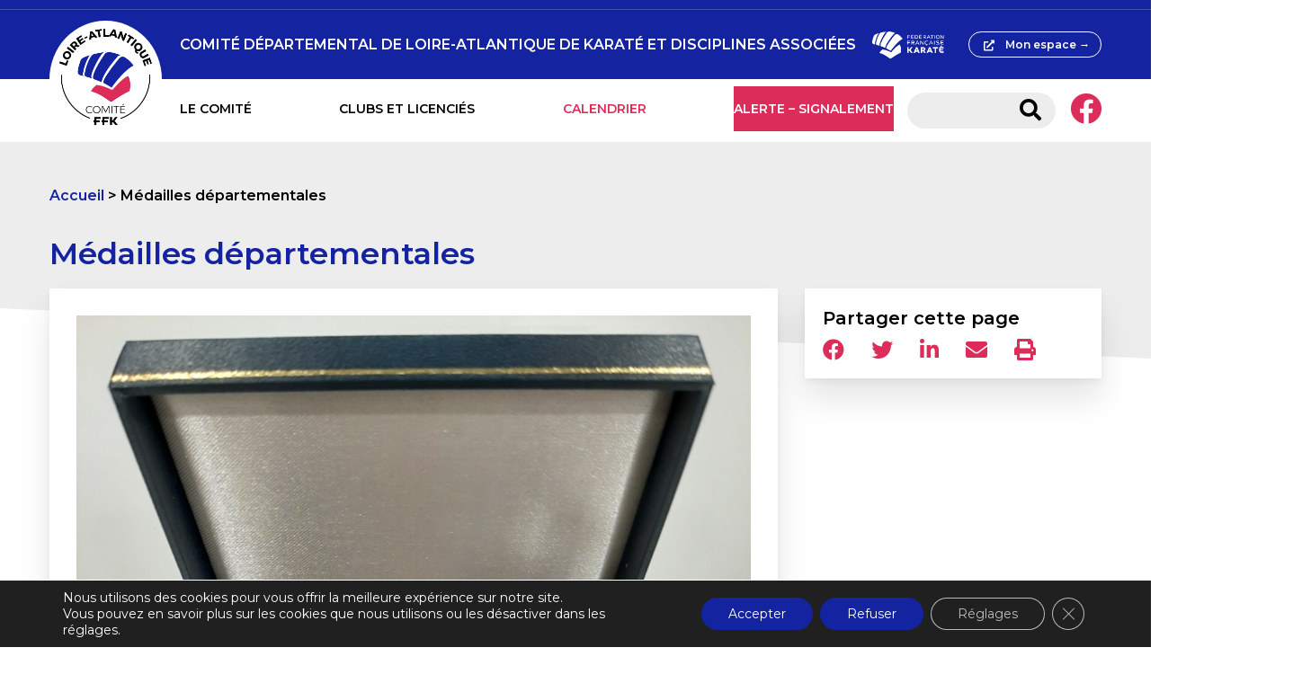

--- FILE ---
content_type: text/html; charset=UTF-8
request_url: https://sites.ffkarate.fr/loireatlantique/medailles-departementales/
body_size: 17127
content:
<!doctype html>
<html lang="fr-FR" prefix="og: https://ogp.me/ns#" >
  <head>
    <meta charset="utf-8">
    <title>Médailles départementales - Comité Départemental de Loire-Atlantique de Karaté et Disciplines Associées</title>
<link data-rocket-preload as="style" href="https://fonts.googleapis.com/css2?family=Montserrat%3Aital%2Cwght%400%2C400%3B0%2C600%3B1%2C400%3B1%2C600&#038;ver=6.9&#038;display=swap" rel="preload">
<link href="https://fonts.googleapis.com/css2?family=Montserrat%3Aital%2Cwght%400%2C400%3B0%2C600%3B1%2C400%3B1%2C600&#038;ver=6.9&#038;display=swap" media="print" onload="this.media=&#039;all&#039;" rel="stylesheet">
<noscript><link rel="stylesheet" href="https://fonts.googleapis.com/css2?family=Montserrat%3Aital%2Cwght%400%2C400%3B0%2C600%3B1%2C400%3B1%2C600&#038;ver=6.9&#038;display=swap"></noscript>
    <meta name="viewport" content="width=device-width, initial-scale=1.0,user-scalable=no,minimal-ui">
    <meta name="viewport" content="width = device-width, initial-scale = 1.0, user-scalable = no,minimal-ui">
    
            <script data-no-defer="1" data-ezscrex="false" data-cfasync="false" data-pagespeed-no-defer data-cookieconsent="ignore">
                var ctPublicFunctions = {"_ajax_nonce":"e38f7fd946","_rest_nonce":"3ab147f2a0","_ajax_url":"\/loireatlantique\/wp-admin\/admin-ajax.php","_rest_url":"https:\/\/sites.ffkarate.fr\/loireatlantique\/wp-json\/","data__cookies_type":"native","data__ajax_type":"custom_ajax","data__bot_detector_enabled":"1","data__frontend_data_log_enabled":1,"cookiePrefix":"","wprocket_detected":true,"host_url":"sites.ffkarate.fr","text__ee_click_to_select":"Click to select the whole data","text__ee_original_email":"The complete one is","text__ee_got_it":"Got it","text__ee_blocked":"Blocked","text__ee_cannot_connect":"Cannot connect","text__ee_cannot_decode":"Can not decode email. Unknown reason","text__ee_email_decoder":"CleanTalk email decoder","text__ee_wait_for_decoding":"The magic is on the way!","text__ee_decoding_process":"Please wait a few seconds while we decode the contact data."}
            </script>
        
            <script data-no-defer="1" data-ezscrex="false" data-cfasync="false" data-pagespeed-no-defer data-cookieconsent="ignore">
                var ctPublic = {"_ajax_nonce":"e38f7fd946","settings__forms__check_internal":"0","settings__forms__check_external":"0","settings__forms__force_protection":0,"settings__forms__search_test":"1","settings__forms__wc_add_to_cart":"0","settings__data__bot_detector_enabled":"1","settings__sfw__anti_crawler":0,"blog_home":"https:\/\/sites.ffkarate.fr\/loireatlantique\/","pixel__setting":"3","pixel__enabled":true,"pixel__url":null,"data__email_check_before_post":"1","data__email_check_exist_post":1,"data__cookies_type":"native","data__key_is_ok":true,"data__visible_fields_required":true,"wl_brandname":"Anti-Spam by CleanTalk","wl_brandname_short":"CleanTalk","ct_checkjs_key":"d6372d3ec679f3e97f962f1b715f7c6a06ba2edbb7c20c220338c249f7380f02","emailEncoderPassKey":"0151ccc2f1d83e518eab738226bd59e6","bot_detector_forms_excluded":"W10=","advancedCacheExists":true,"varnishCacheExists":false,"wc_ajax_add_to_cart":false}
            </script>
        
<!-- Optimisation des moteurs de recherche par Rank Math - https://rankmath.com/ -->
<meta name="robots" content="follow, index, max-snippet:-1, max-video-preview:-1, max-image-preview:large"/>
<link rel="canonical" href="https://sites.ffkarate.fr/loireatlantique/medailles-departementales/" />
<meta property="og:locale" content="fr_FR" />
<meta property="og:type" content="article" />
<meta property="og:title" content="Médailles départementales - Comité Départemental de Loire-Atlantique de Karaté et Disciplines Associées" />
<meta property="og:url" content="https://sites.ffkarate.fr/loireatlantique/medailles-departementales/" />
<meta property="og:site_name" content="Comité Départemental de Loire-Atlantique de Karaté et Disciplines Associées" />
<meta property="article:author" content="https://www.facebook.com/karateloireatlantique44" />
<meta property="og:updated_time" content="2023-05-15T11:31:36+02:00" />
<meta property="article:published_time" content="2021-06-06T11:46:53+02:00" />
<meta property="article:modified_time" content="2023-05-15T11:31:36+02:00" />
<meta name="twitter:card" content="summary_large_image" />
<meta name="twitter:title" content="Médailles départementales - Comité Départemental de Loire-Atlantique de Karaté et Disciplines Associées" />
<script type="application/ld+json" class="rank-math-schema">{"@context":"https://schema.org","@graph":[{"@type":"Organization","@id":"https://sites.ffkarate.fr/loireatlantique/#organization","name":"COMIT\u00c9 D\u00c9PARTEMENTAL FFKDA DE LOIRE-ATLANTIQUE","url":"https://sites.ffkarate.fr/loireatlantique","logo":{"@type":"ImageObject","@id":"https://sites.ffkarate.fr/loireatlantique/#logo","url":"https://sites.ffkarate.fr/loireatlantique/wp-content/uploads/sites/66/2021/05/C_RVB_LOIREATLANTIQUE.png","contentUrl":"https://sites.ffkarate.fr/loireatlantique/wp-content/uploads/sites/66/2021/05/C_RVB_LOIREATLANTIQUE.png","caption":"COMIT\u00c9 D\u00c9PARTEMENTAL FFKDA DE LOIRE-ATLANTIQUE","inLanguage":"fr-FR","width":"245","height":"245"}},{"@type":"WebSite","@id":"https://sites.ffkarate.fr/loireatlantique/#website","url":"https://sites.ffkarate.fr/loireatlantique","name":"COMIT\u00c9 D\u00c9PARTEMENTAL FFKDA DE LOIRE-ATLANTIQUE","publisher":{"@id":"https://sites.ffkarate.fr/loireatlantique/#organization"},"inLanguage":"fr-FR"},{"@type":"BreadcrumbList","@id":"https://sites.ffkarate.fr/loireatlantique/medailles-departementales/#breadcrumb","itemListElement":[{"@type":"ListItem","position":"1","item":{"@id":"https://sites.ffkarate.fr/loireatlantique","name":"Accueil"}},{"@type":"ListItem","position":"2","item":{"@id":"https://sites.ffkarate.fr/loireatlantique/medailles-departementales/","name":"M\u00e9dailles d\u00e9partementales"}}]},{"@type":"WebPage","@id":"https://sites.ffkarate.fr/loireatlantique/medailles-departementales/#webpage","url":"https://sites.ffkarate.fr/loireatlantique/medailles-departementales/","name":"M\u00e9dailles d\u00e9partementales - Comit\u00e9 D\u00e9partemental de Loire-Atlantique de Karat\u00e9 et Disciplines Associ\u00e9es","datePublished":"2021-06-06T11:46:53+02:00","dateModified":"2023-05-15T11:31:36+02:00","isPartOf":{"@id":"https://sites.ffkarate.fr/loireatlantique/#website"},"inLanguage":"fr-FR","breadcrumb":{"@id":"https://sites.ffkarate.fr/loireatlantique/medailles-departementales/#breadcrumb"}},{"@type":"Person","@id":"https://sites.ffkarate.fr/loireatlantique/medailles-departementales/#author","name":"loireatlantiqueweb","image":{"@type":"ImageObject","@id":"https://secure.gravatar.com/avatar/be700db888bc6fa872e4b609975cbb375da3429172447e525ed731b53da5c128?s=96&amp;d=mm&amp;r=g","url":"https://secure.gravatar.com/avatar/be700db888bc6fa872e4b609975cbb375da3429172447e525ed731b53da5c128?s=96&amp;d=mm&amp;r=g","caption":"loireatlantiqueweb","inLanguage":"fr-FR"},"sameAs":["https://www.facebook.com/karateloireatlantique44"],"worksFor":{"@id":"https://sites.ffkarate.fr/loireatlantique/#organization"}},{"@type":"Article","headline":"M\u00e9dailles d\u00e9partementales - Comit\u00e9 D\u00e9partemental de Loire-Atlantique de Karat\u00e9 et Disciplines Associ\u00e9es","datePublished":"2021-06-06T11:46:53+02:00","dateModified":"2023-05-15T11:31:36+02:00","author":{"@id":"https://sites.ffkarate.fr/loireatlantique/medailles-departementales/#author","name":"loireatlantiqueweb"},"publisher":{"@id":"https://sites.ffkarate.fr/loireatlantique/#organization"},"description":"F\u00e9licitations \u00e0 nos licenci\u00e9s qui ont obtenus la m\u00e9daille d\u00e9partementale du CDK 44.","name":"M\u00e9dailles d\u00e9partementales - Comit\u00e9 D\u00e9partemental de Loire-Atlantique de Karat\u00e9 et Disciplines Associ\u00e9es","@id":"https://sites.ffkarate.fr/loireatlantique/medailles-departementales/#richSnippet","isPartOf":{"@id":"https://sites.ffkarate.fr/loireatlantique/medailles-departementales/#webpage"},"inLanguage":"fr-FR","mainEntityOfPage":{"@id":"https://sites.ffkarate.fr/loireatlantique/medailles-departementales/#webpage"}}]}</script>
<!-- /Extension Rank Math WordPress SEO -->

<link rel='dns-prefetch' href='//fd.cleantalk.org' />
<link rel='dns-prefetch' href='//cdn.jsdelivr.net' />
<link rel='dns-prefetch' href='//cdnjs.cloudflare.com' />
<link rel='dns-prefetch' href='//fonts.googleapis.com' />
<link href='https://fonts.gstatic.com' crossorigin rel='preconnect' />
<link rel="alternate" title="oEmbed (JSON)" type="application/json+oembed" href="https://sites.ffkarate.fr/loireatlantique/wp-json/oembed/1.0/embed?url=https%3A%2F%2Fsites.ffkarate.fr%2Floireatlantique%2Fmedailles-departementales%2F" />
<link rel="alternate" title="oEmbed (XML)" type="text/xml+oembed" href="https://sites.ffkarate.fr/loireatlantique/wp-json/oembed/1.0/embed?url=https%3A%2F%2Fsites.ffkarate.fr%2Floireatlantique%2Fmedailles-departementales%2F&#038;format=xml" />
<style id='wp-img-auto-sizes-contain-inline-css' type='text/css'>
img:is([sizes=auto i],[sizes^="auto," i]){contain-intrinsic-size:3000px 1500px}
/*# sourceURL=wp-img-auto-sizes-contain-inline-css */
</style>
<style id='wp-emoji-styles-inline-css' type='text/css'>

	img.wp-smiley, img.emoji {
		display: inline !important;
		border: none !important;
		box-shadow: none !important;
		height: 1em !important;
		width: 1em !important;
		margin: 0 0.07em !important;
		vertical-align: -0.1em !important;
		background: none !important;
		padding: 0 !important;
	}
/*# sourceURL=wp-emoji-styles-inline-css */
</style>
<style id='wp-block-library-inline-css' type='text/css'>
:root{--wp-block-synced-color:#7a00df;--wp-block-synced-color--rgb:122,0,223;--wp-bound-block-color:var(--wp-block-synced-color);--wp-editor-canvas-background:#ddd;--wp-admin-theme-color:#007cba;--wp-admin-theme-color--rgb:0,124,186;--wp-admin-theme-color-darker-10:#006ba1;--wp-admin-theme-color-darker-10--rgb:0,107,160.5;--wp-admin-theme-color-darker-20:#005a87;--wp-admin-theme-color-darker-20--rgb:0,90,135;--wp-admin-border-width-focus:2px}@media (min-resolution:192dpi){:root{--wp-admin-border-width-focus:1.5px}}.wp-element-button{cursor:pointer}:root .has-very-light-gray-background-color{background-color:#eee}:root .has-very-dark-gray-background-color{background-color:#313131}:root .has-very-light-gray-color{color:#eee}:root .has-very-dark-gray-color{color:#313131}:root .has-vivid-green-cyan-to-vivid-cyan-blue-gradient-background{background:linear-gradient(135deg,#00d084,#0693e3)}:root .has-purple-crush-gradient-background{background:linear-gradient(135deg,#34e2e4,#4721fb 50%,#ab1dfe)}:root .has-hazy-dawn-gradient-background{background:linear-gradient(135deg,#faaca8,#dad0ec)}:root .has-subdued-olive-gradient-background{background:linear-gradient(135deg,#fafae1,#67a671)}:root .has-atomic-cream-gradient-background{background:linear-gradient(135deg,#fdd79a,#004a59)}:root .has-nightshade-gradient-background{background:linear-gradient(135deg,#330968,#31cdcf)}:root .has-midnight-gradient-background{background:linear-gradient(135deg,#020381,#2874fc)}:root{--wp--preset--font-size--normal:16px;--wp--preset--font-size--huge:42px}.has-regular-font-size{font-size:1em}.has-larger-font-size{font-size:2.625em}.has-normal-font-size{font-size:var(--wp--preset--font-size--normal)}.has-huge-font-size{font-size:var(--wp--preset--font-size--huge)}.has-text-align-center{text-align:center}.has-text-align-left{text-align:left}.has-text-align-right{text-align:right}.has-fit-text{white-space:nowrap!important}#end-resizable-editor-section{display:none}.aligncenter{clear:both}.items-justified-left{justify-content:flex-start}.items-justified-center{justify-content:center}.items-justified-right{justify-content:flex-end}.items-justified-space-between{justify-content:space-between}.screen-reader-text{border:0;clip-path:inset(50%);height:1px;margin:-1px;overflow:hidden;padding:0;position:absolute;width:1px;word-wrap:normal!important}.screen-reader-text:focus{background-color:#ddd;clip-path:none;color:#444;display:block;font-size:1em;height:auto;left:5px;line-height:normal;padding:15px 23px 14px;text-decoration:none;top:5px;width:auto;z-index:100000}html :where(.has-border-color){border-style:solid}html :where([style*=border-top-color]){border-top-style:solid}html :where([style*=border-right-color]){border-right-style:solid}html :where([style*=border-bottom-color]){border-bottom-style:solid}html :where([style*=border-left-color]){border-left-style:solid}html :where([style*=border-width]){border-style:solid}html :where([style*=border-top-width]){border-top-style:solid}html :where([style*=border-right-width]){border-right-style:solid}html :where([style*=border-bottom-width]){border-bottom-style:solid}html :where([style*=border-left-width]){border-left-style:solid}html :where(img[class*=wp-image-]){height:auto;max-width:100%}:where(figure){margin:0 0 1em}html :where(.is-position-sticky){--wp-admin--admin-bar--position-offset:var(--wp-admin--admin-bar--height,0px)}@media screen and (max-width:600px){html :where(.is-position-sticky){--wp-admin--admin-bar--position-offset:0px}}

/*# sourceURL=wp-block-library-inline-css */
</style><style id='global-styles-inline-css' type='text/css'>
:root{--wp--preset--aspect-ratio--square: 1;--wp--preset--aspect-ratio--4-3: 4/3;--wp--preset--aspect-ratio--3-4: 3/4;--wp--preset--aspect-ratio--3-2: 3/2;--wp--preset--aspect-ratio--2-3: 2/3;--wp--preset--aspect-ratio--16-9: 16/9;--wp--preset--aspect-ratio--9-16: 9/16;--wp--preset--color--black: #000000;--wp--preset--color--cyan-bluish-gray: #abb8c3;--wp--preset--color--white: #ffffff;--wp--preset--color--pale-pink: #f78da7;--wp--preset--color--vivid-red: #cf2e2e;--wp--preset--color--luminous-vivid-orange: #ff6900;--wp--preset--color--luminous-vivid-amber: #fcb900;--wp--preset--color--light-green-cyan: #7bdcb5;--wp--preset--color--vivid-green-cyan: #00d084;--wp--preset--color--pale-cyan-blue: #8ed1fc;--wp--preset--color--vivid-cyan-blue: #0693e3;--wp--preset--color--vivid-purple: #9b51e0;--wp--preset--gradient--vivid-cyan-blue-to-vivid-purple: linear-gradient(135deg,rgb(6,147,227) 0%,rgb(155,81,224) 100%);--wp--preset--gradient--light-green-cyan-to-vivid-green-cyan: linear-gradient(135deg,rgb(122,220,180) 0%,rgb(0,208,130) 100%);--wp--preset--gradient--luminous-vivid-amber-to-luminous-vivid-orange: linear-gradient(135deg,rgb(252,185,0) 0%,rgb(255,105,0) 100%);--wp--preset--gradient--luminous-vivid-orange-to-vivid-red: linear-gradient(135deg,rgb(255,105,0) 0%,rgb(207,46,46) 100%);--wp--preset--gradient--very-light-gray-to-cyan-bluish-gray: linear-gradient(135deg,rgb(238,238,238) 0%,rgb(169,184,195) 100%);--wp--preset--gradient--cool-to-warm-spectrum: linear-gradient(135deg,rgb(74,234,220) 0%,rgb(151,120,209) 20%,rgb(207,42,186) 40%,rgb(238,44,130) 60%,rgb(251,105,98) 80%,rgb(254,248,76) 100%);--wp--preset--gradient--blush-light-purple: linear-gradient(135deg,rgb(255,206,236) 0%,rgb(152,150,240) 100%);--wp--preset--gradient--blush-bordeaux: linear-gradient(135deg,rgb(254,205,165) 0%,rgb(254,45,45) 50%,rgb(107,0,62) 100%);--wp--preset--gradient--luminous-dusk: linear-gradient(135deg,rgb(255,203,112) 0%,rgb(199,81,192) 50%,rgb(65,88,208) 100%);--wp--preset--gradient--pale-ocean: linear-gradient(135deg,rgb(255,245,203) 0%,rgb(182,227,212) 50%,rgb(51,167,181) 100%);--wp--preset--gradient--electric-grass: linear-gradient(135deg,rgb(202,248,128) 0%,rgb(113,206,126) 100%);--wp--preset--gradient--midnight: linear-gradient(135deg,rgb(2,3,129) 0%,rgb(40,116,252) 100%);--wp--preset--font-size--small: 13px;--wp--preset--font-size--medium: 20px;--wp--preset--font-size--large: 36px;--wp--preset--font-size--x-large: 42px;--wp--preset--spacing--20: 0.44rem;--wp--preset--spacing--30: 0.67rem;--wp--preset--spacing--40: 1rem;--wp--preset--spacing--50: 1.5rem;--wp--preset--spacing--60: 2.25rem;--wp--preset--spacing--70: 3.38rem;--wp--preset--spacing--80: 5.06rem;--wp--preset--shadow--natural: 6px 6px 9px rgba(0, 0, 0, 0.2);--wp--preset--shadow--deep: 12px 12px 50px rgba(0, 0, 0, 0.4);--wp--preset--shadow--sharp: 6px 6px 0px rgba(0, 0, 0, 0.2);--wp--preset--shadow--outlined: 6px 6px 0px -3px rgb(255, 255, 255), 6px 6px rgb(0, 0, 0);--wp--preset--shadow--crisp: 6px 6px 0px rgb(0, 0, 0);}:where(.is-layout-flex){gap: 0.5em;}:where(.is-layout-grid){gap: 0.5em;}body .is-layout-flex{display: flex;}.is-layout-flex{flex-wrap: wrap;align-items: center;}.is-layout-flex > :is(*, div){margin: 0;}body .is-layout-grid{display: grid;}.is-layout-grid > :is(*, div){margin: 0;}:where(.wp-block-columns.is-layout-flex){gap: 2em;}:where(.wp-block-columns.is-layout-grid){gap: 2em;}:where(.wp-block-post-template.is-layout-flex){gap: 1.25em;}:where(.wp-block-post-template.is-layout-grid){gap: 1.25em;}.has-black-color{color: var(--wp--preset--color--black) !important;}.has-cyan-bluish-gray-color{color: var(--wp--preset--color--cyan-bluish-gray) !important;}.has-white-color{color: var(--wp--preset--color--white) !important;}.has-pale-pink-color{color: var(--wp--preset--color--pale-pink) !important;}.has-vivid-red-color{color: var(--wp--preset--color--vivid-red) !important;}.has-luminous-vivid-orange-color{color: var(--wp--preset--color--luminous-vivid-orange) !important;}.has-luminous-vivid-amber-color{color: var(--wp--preset--color--luminous-vivid-amber) !important;}.has-light-green-cyan-color{color: var(--wp--preset--color--light-green-cyan) !important;}.has-vivid-green-cyan-color{color: var(--wp--preset--color--vivid-green-cyan) !important;}.has-pale-cyan-blue-color{color: var(--wp--preset--color--pale-cyan-blue) !important;}.has-vivid-cyan-blue-color{color: var(--wp--preset--color--vivid-cyan-blue) !important;}.has-vivid-purple-color{color: var(--wp--preset--color--vivid-purple) !important;}.has-black-background-color{background-color: var(--wp--preset--color--black) !important;}.has-cyan-bluish-gray-background-color{background-color: var(--wp--preset--color--cyan-bluish-gray) !important;}.has-white-background-color{background-color: var(--wp--preset--color--white) !important;}.has-pale-pink-background-color{background-color: var(--wp--preset--color--pale-pink) !important;}.has-vivid-red-background-color{background-color: var(--wp--preset--color--vivid-red) !important;}.has-luminous-vivid-orange-background-color{background-color: var(--wp--preset--color--luminous-vivid-orange) !important;}.has-luminous-vivid-amber-background-color{background-color: var(--wp--preset--color--luminous-vivid-amber) !important;}.has-light-green-cyan-background-color{background-color: var(--wp--preset--color--light-green-cyan) !important;}.has-vivid-green-cyan-background-color{background-color: var(--wp--preset--color--vivid-green-cyan) !important;}.has-pale-cyan-blue-background-color{background-color: var(--wp--preset--color--pale-cyan-blue) !important;}.has-vivid-cyan-blue-background-color{background-color: var(--wp--preset--color--vivid-cyan-blue) !important;}.has-vivid-purple-background-color{background-color: var(--wp--preset--color--vivid-purple) !important;}.has-black-border-color{border-color: var(--wp--preset--color--black) !important;}.has-cyan-bluish-gray-border-color{border-color: var(--wp--preset--color--cyan-bluish-gray) !important;}.has-white-border-color{border-color: var(--wp--preset--color--white) !important;}.has-pale-pink-border-color{border-color: var(--wp--preset--color--pale-pink) !important;}.has-vivid-red-border-color{border-color: var(--wp--preset--color--vivid-red) !important;}.has-luminous-vivid-orange-border-color{border-color: var(--wp--preset--color--luminous-vivid-orange) !important;}.has-luminous-vivid-amber-border-color{border-color: var(--wp--preset--color--luminous-vivid-amber) !important;}.has-light-green-cyan-border-color{border-color: var(--wp--preset--color--light-green-cyan) !important;}.has-vivid-green-cyan-border-color{border-color: var(--wp--preset--color--vivid-green-cyan) !important;}.has-pale-cyan-blue-border-color{border-color: var(--wp--preset--color--pale-cyan-blue) !important;}.has-vivid-cyan-blue-border-color{border-color: var(--wp--preset--color--vivid-cyan-blue) !important;}.has-vivid-purple-border-color{border-color: var(--wp--preset--color--vivid-purple) !important;}.has-vivid-cyan-blue-to-vivid-purple-gradient-background{background: var(--wp--preset--gradient--vivid-cyan-blue-to-vivid-purple) !important;}.has-light-green-cyan-to-vivid-green-cyan-gradient-background{background: var(--wp--preset--gradient--light-green-cyan-to-vivid-green-cyan) !important;}.has-luminous-vivid-amber-to-luminous-vivid-orange-gradient-background{background: var(--wp--preset--gradient--luminous-vivid-amber-to-luminous-vivid-orange) !important;}.has-luminous-vivid-orange-to-vivid-red-gradient-background{background: var(--wp--preset--gradient--luminous-vivid-orange-to-vivid-red) !important;}.has-very-light-gray-to-cyan-bluish-gray-gradient-background{background: var(--wp--preset--gradient--very-light-gray-to-cyan-bluish-gray) !important;}.has-cool-to-warm-spectrum-gradient-background{background: var(--wp--preset--gradient--cool-to-warm-spectrum) !important;}.has-blush-light-purple-gradient-background{background: var(--wp--preset--gradient--blush-light-purple) !important;}.has-blush-bordeaux-gradient-background{background: var(--wp--preset--gradient--blush-bordeaux) !important;}.has-luminous-dusk-gradient-background{background: var(--wp--preset--gradient--luminous-dusk) !important;}.has-pale-ocean-gradient-background{background: var(--wp--preset--gradient--pale-ocean) !important;}.has-electric-grass-gradient-background{background: var(--wp--preset--gradient--electric-grass) !important;}.has-midnight-gradient-background{background: var(--wp--preset--gradient--midnight) !important;}.has-small-font-size{font-size: var(--wp--preset--font-size--small) !important;}.has-medium-font-size{font-size: var(--wp--preset--font-size--medium) !important;}.has-large-font-size{font-size: var(--wp--preset--font-size--large) !important;}.has-x-large-font-size{font-size: var(--wp--preset--font-size--x-large) !important;}
/*# sourceURL=global-styles-inline-css */
</style>

<style id='classic-theme-styles-inline-css' type='text/css'>
/*! This file is auto-generated */
.wp-block-button__link{color:#fff;background-color:#32373c;border-radius:9999px;box-shadow:none;text-decoration:none;padding:calc(.667em + 2px) calc(1.333em + 2px);font-size:1.125em}.wp-block-file__button{background:#32373c;color:#fff;text-decoration:none}
/*# sourceURL=/wp-includes/css/classic-themes.min.css */
</style>
<link rel='stylesheet' id='cleantalk-public-css-css' href='https://sites.ffkarate.fr/loireatlantique/wp-content/plugins/cleantalk-spam-protect/css/cleantalk-public.min.css?ver=6.70.1_1766446769' type='text/css' media='all' />
<link rel='stylesheet' id='cleantalk-email-decoder-css-css' href='https://sites.ffkarate.fr/loireatlantique/wp-content/plugins/cleantalk-spam-protect/css/cleantalk-email-decoder.min.css?ver=6.70.1_1766446769' type='text/css' media='all' />
<link rel='stylesheet' id='js_composer_front-css' href='https://sites.ffkarate.fr/loireatlantique/wp-content/plugins/js_composer/assets/css/js_composer.min.css?ver=8.2' type='text/css' media='all' />
<link rel='stylesheet' id='font-awesome-css' href='https://cdnjs.cloudflare.com/ajax/libs/font-awesome/5.14.0/css/all.min.css?ver=6.9' type='text/css' media='all' />

<link rel='stylesheet' id='main-css' href='https://sites.ffkarate.fr/loireatlantique/wp-content/themes/sites_ffk/style.css?ver=6.9' type='text/css' media='all' />
<link rel='stylesheet' id='moove_gdpr_frontend-css' href='https://sites.ffkarate.fr/loireatlantique/wp-content/plugins/gdpr-cookie-compliance/dist/styles/gdpr-main-nf.css?ver=5.0.9' type='text/css' media='all' />
<style id='moove_gdpr_frontend-inline-css' type='text/css'>
				#moove_gdpr_cookie_modal .moove-gdpr-modal-content .moove-gdpr-tab-main h3.tab-title, 
				#moove_gdpr_cookie_modal .moove-gdpr-modal-content .moove-gdpr-tab-main span.tab-title,
				#moove_gdpr_cookie_modal .moove-gdpr-modal-content .moove-gdpr-modal-left-content #moove-gdpr-menu li a, 
				#moove_gdpr_cookie_modal .moove-gdpr-modal-content .moove-gdpr-modal-left-content #moove-gdpr-menu li button,
				#moove_gdpr_cookie_modal .moove-gdpr-modal-content .moove-gdpr-modal-left-content .moove-gdpr-branding-cnt a,
				#moove_gdpr_cookie_modal .moove-gdpr-modal-content .moove-gdpr-modal-footer-content .moove-gdpr-button-holder a.mgbutton, 
				#moove_gdpr_cookie_modal .moove-gdpr-modal-content .moove-gdpr-modal-footer-content .moove-gdpr-button-holder button.mgbutton,
				#moove_gdpr_cookie_modal .cookie-switch .cookie-slider:after, 
				#moove_gdpr_cookie_modal .cookie-switch .slider:after, 
				#moove_gdpr_cookie_modal .switch .cookie-slider:after, 
				#moove_gdpr_cookie_modal .switch .slider:after,
				#moove_gdpr_cookie_info_bar .moove-gdpr-info-bar-container .moove-gdpr-info-bar-content p, 
				#moove_gdpr_cookie_info_bar .moove-gdpr-info-bar-container .moove-gdpr-info-bar-content p a,
				#moove_gdpr_cookie_info_bar .moove-gdpr-info-bar-container .moove-gdpr-info-bar-content a.mgbutton, 
				#moove_gdpr_cookie_info_bar .moove-gdpr-info-bar-container .moove-gdpr-info-bar-content button.mgbutton,
				#moove_gdpr_cookie_modal .moove-gdpr-modal-content .moove-gdpr-tab-main .moove-gdpr-tab-main-content h1, 
				#moove_gdpr_cookie_modal .moove-gdpr-modal-content .moove-gdpr-tab-main .moove-gdpr-tab-main-content h2, 
				#moove_gdpr_cookie_modal .moove-gdpr-modal-content .moove-gdpr-tab-main .moove-gdpr-tab-main-content h3, 
				#moove_gdpr_cookie_modal .moove-gdpr-modal-content .moove-gdpr-tab-main .moove-gdpr-tab-main-content h4, 
				#moove_gdpr_cookie_modal .moove-gdpr-modal-content .moove-gdpr-tab-main .moove-gdpr-tab-main-content h5, 
				#moove_gdpr_cookie_modal .moove-gdpr-modal-content .moove-gdpr-tab-main .moove-gdpr-tab-main-content h6,
				#moove_gdpr_cookie_modal .moove-gdpr-modal-content.moove_gdpr_modal_theme_v2 .moove-gdpr-modal-title .tab-title,
				#moove_gdpr_cookie_modal .moove-gdpr-modal-content.moove_gdpr_modal_theme_v2 .moove-gdpr-tab-main h3.tab-title, 
				#moove_gdpr_cookie_modal .moove-gdpr-modal-content.moove_gdpr_modal_theme_v2 .moove-gdpr-tab-main span.tab-title,
				#moove_gdpr_cookie_modal .moove-gdpr-modal-content.moove_gdpr_modal_theme_v2 .moove-gdpr-branding-cnt a {
					font-weight: inherit				}
			#moove_gdpr_cookie_modal,#moove_gdpr_cookie_info_bar,.gdpr_cookie_settings_shortcode_content{font-family:inherit}#moove_gdpr_save_popup_settings_button{background-color:#373737;color:#fff}#moove_gdpr_save_popup_settings_button:hover{background-color:#000}#moove_gdpr_cookie_info_bar .moove-gdpr-info-bar-container .moove-gdpr-info-bar-content a.mgbutton,#moove_gdpr_cookie_info_bar .moove-gdpr-info-bar-container .moove-gdpr-info-bar-content button.mgbutton{background-color:#1424a0}#moove_gdpr_cookie_modal .moove-gdpr-modal-content .moove-gdpr-modal-footer-content .moove-gdpr-button-holder a.mgbutton,#moove_gdpr_cookie_modal .moove-gdpr-modal-content .moove-gdpr-modal-footer-content .moove-gdpr-button-holder button.mgbutton,.gdpr_cookie_settings_shortcode_content .gdpr-shr-button.button-green{background-color:#1424a0;border-color:#1424a0}#moove_gdpr_cookie_modal .moove-gdpr-modal-content .moove-gdpr-modal-footer-content .moove-gdpr-button-holder a.mgbutton:hover,#moove_gdpr_cookie_modal .moove-gdpr-modal-content .moove-gdpr-modal-footer-content .moove-gdpr-button-holder button.mgbutton:hover,.gdpr_cookie_settings_shortcode_content .gdpr-shr-button.button-green:hover{background-color:#fff;color:#1424a0}#moove_gdpr_cookie_modal .moove-gdpr-modal-content .moove-gdpr-modal-close i,#moove_gdpr_cookie_modal .moove-gdpr-modal-content .moove-gdpr-modal-close span.gdpr-icon{background-color:#1424a0;border:1px solid #1424a0}#moove_gdpr_cookie_info_bar span.moove-gdpr-infobar-allow-all.focus-g,#moove_gdpr_cookie_info_bar span.moove-gdpr-infobar-allow-all:focus,#moove_gdpr_cookie_info_bar button.moove-gdpr-infobar-allow-all.focus-g,#moove_gdpr_cookie_info_bar button.moove-gdpr-infobar-allow-all:focus,#moove_gdpr_cookie_info_bar span.moove-gdpr-infobar-reject-btn.focus-g,#moove_gdpr_cookie_info_bar span.moove-gdpr-infobar-reject-btn:focus,#moove_gdpr_cookie_info_bar button.moove-gdpr-infobar-reject-btn.focus-g,#moove_gdpr_cookie_info_bar button.moove-gdpr-infobar-reject-btn:focus,#moove_gdpr_cookie_info_bar span.change-settings-button.focus-g,#moove_gdpr_cookie_info_bar span.change-settings-button:focus,#moove_gdpr_cookie_info_bar button.change-settings-button.focus-g,#moove_gdpr_cookie_info_bar button.change-settings-button:focus{-webkit-box-shadow:0 0 1px 3px #1424a0;-moz-box-shadow:0 0 1px 3px #1424a0;box-shadow:0 0 1px 3px #1424a0}#moove_gdpr_cookie_modal .moove-gdpr-modal-content .moove-gdpr-modal-close i:hover,#moove_gdpr_cookie_modal .moove-gdpr-modal-content .moove-gdpr-modal-close span.gdpr-icon:hover,#moove_gdpr_cookie_info_bar span[data-href]>u.change-settings-button{color:#1424a0}#moove_gdpr_cookie_modal .moove-gdpr-modal-content .moove-gdpr-modal-left-content #moove-gdpr-menu li.menu-item-selected a span.gdpr-icon,#moove_gdpr_cookie_modal .moove-gdpr-modal-content .moove-gdpr-modal-left-content #moove-gdpr-menu li.menu-item-selected button span.gdpr-icon{color:inherit}#moove_gdpr_cookie_modal .moove-gdpr-modal-content .moove-gdpr-modal-left-content #moove-gdpr-menu li a span.gdpr-icon,#moove_gdpr_cookie_modal .moove-gdpr-modal-content .moove-gdpr-modal-left-content #moove-gdpr-menu li button span.gdpr-icon{color:inherit}#moove_gdpr_cookie_modal .gdpr-acc-link{line-height:0;font-size:0;color:transparent;position:absolute}#moove_gdpr_cookie_modal .moove-gdpr-modal-content .moove-gdpr-modal-close:hover i,#moove_gdpr_cookie_modal .moove-gdpr-modal-content .moove-gdpr-modal-left-content #moove-gdpr-menu li a,#moove_gdpr_cookie_modal .moove-gdpr-modal-content .moove-gdpr-modal-left-content #moove-gdpr-menu li button,#moove_gdpr_cookie_modal .moove-gdpr-modal-content .moove-gdpr-modal-left-content #moove-gdpr-menu li button i,#moove_gdpr_cookie_modal .moove-gdpr-modal-content .moove-gdpr-modal-left-content #moove-gdpr-menu li a i,#moove_gdpr_cookie_modal .moove-gdpr-modal-content .moove-gdpr-tab-main .moove-gdpr-tab-main-content a:hover,#moove_gdpr_cookie_info_bar.moove-gdpr-dark-scheme .moove-gdpr-info-bar-container .moove-gdpr-info-bar-content a.mgbutton:hover,#moove_gdpr_cookie_info_bar.moove-gdpr-dark-scheme .moove-gdpr-info-bar-container .moove-gdpr-info-bar-content button.mgbutton:hover,#moove_gdpr_cookie_info_bar.moove-gdpr-dark-scheme .moove-gdpr-info-bar-container .moove-gdpr-info-bar-content a:hover,#moove_gdpr_cookie_info_bar.moove-gdpr-dark-scheme .moove-gdpr-info-bar-container .moove-gdpr-info-bar-content button:hover,#moove_gdpr_cookie_info_bar.moove-gdpr-dark-scheme .moove-gdpr-info-bar-container .moove-gdpr-info-bar-content span.change-settings-button:hover,#moove_gdpr_cookie_info_bar.moove-gdpr-dark-scheme .moove-gdpr-info-bar-container .moove-gdpr-info-bar-content button.change-settings-button:hover,#moove_gdpr_cookie_info_bar.moove-gdpr-dark-scheme .moove-gdpr-info-bar-container .moove-gdpr-info-bar-content u.change-settings-button:hover,#moove_gdpr_cookie_info_bar span[data-href]>u.change-settings-button,#moove_gdpr_cookie_info_bar.moove-gdpr-dark-scheme .moove-gdpr-info-bar-container .moove-gdpr-info-bar-content a.mgbutton.focus-g,#moove_gdpr_cookie_info_bar.moove-gdpr-dark-scheme .moove-gdpr-info-bar-container .moove-gdpr-info-bar-content button.mgbutton.focus-g,#moove_gdpr_cookie_info_bar.moove-gdpr-dark-scheme .moove-gdpr-info-bar-container .moove-gdpr-info-bar-content a.focus-g,#moove_gdpr_cookie_info_bar.moove-gdpr-dark-scheme .moove-gdpr-info-bar-container .moove-gdpr-info-bar-content button.focus-g,#moove_gdpr_cookie_info_bar.moove-gdpr-dark-scheme .moove-gdpr-info-bar-container .moove-gdpr-info-bar-content a.mgbutton:focus,#moove_gdpr_cookie_info_bar.moove-gdpr-dark-scheme .moove-gdpr-info-bar-container .moove-gdpr-info-bar-content button.mgbutton:focus,#moove_gdpr_cookie_info_bar.moove-gdpr-dark-scheme .moove-gdpr-info-bar-container .moove-gdpr-info-bar-content a:focus,#moove_gdpr_cookie_info_bar.moove-gdpr-dark-scheme .moove-gdpr-info-bar-container .moove-gdpr-info-bar-content button:focus,#moove_gdpr_cookie_info_bar.moove-gdpr-dark-scheme .moove-gdpr-info-bar-container .moove-gdpr-info-bar-content span.change-settings-button.focus-g,span.change-settings-button:focus,button.change-settings-button.focus-g,button.change-settings-button:focus,#moove_gdpr_cookie_info_bar.moove-gdpr-dark-scheme .moove-gdpr-info-bar-container .moove-gdpr-info-bar-content u.change-settings-button.focus-g,#moove_gdpr_cookie_info_bar.moove-gdpr-dark-scheme .moove-gdpr-info-bar-container .moove-gdpr-info-bar-content u.change-settings-button:focus{color:#1424a0}#moove_gdpr_cookie_modal .moove-gdpr-branding.focus-g span,#moove_gdpr_cookie_modal .moove-gdpr-modal-content .moove-gdpr-tab-main a.focus-g,#moove_gdpr_cookie_modal .moove-gdpr-modal-content .moove-gdpr-tab-main .gdpr-cd-details-toggle.focus-g{color:#1424a0}#moove_gdpr_cookie_modal.gdpr_lightbox-hide{display:none}
/*# sourceURL=moove_gdpr_frontend-inline-css */
</style>
<script type="text/javascript" src="https://sites.ffkarate.fr/loireatlantique/wp-content/plugins/cleantalk-spam-protect/js/apbct-public-bundle.min.js?ver=6.70.1_1766446769" id="apbct-public-bundle.min-js-js"></script>
<script type="text/javascript" src="https://fd.cleantalk.org/ct-bot-detector-wrapper.js?ver=6.70.1" id="ct_bot_detector-js" defer="defer" data-wp-strategy="defer"></script>
<script type="text/javascript" src="https://sites.ffkarate.fr/loireatlantique/wp-includes/js/jquery/jquery.min.js?ver=3.7.1" id="jquery-core-js"></script>
<script type="text/javascript" src="https://sites.ffkarate.fr/loireatlantique/wp-includes/js/jquery/jquery-migrate.min.js?ver=3.4.1" id="jquery-migrate-js"></script>
<script type="text/javascript" src="//cdn.jsdelivr.net/npm/slick-carousel@1.8.1/slick/slick.min.js?ver=6.9" id="slick-js"></script>
<script type="text/javascript" src="https://sites.ffkarate.fr/loireatlantique/wp-includes/js/jquery/ui/core.min.js?ver=1.13.3" id="jquery-ui-core-js"></script>
<script type="text/javascript" src="https://sites.ffkarate.fr/loireatlantique/wp-includes/js/jquery/ui/menu.min.js?ver=1.13.3" id="jquery-ui-menu-js"></script>
<script type="text/javascript" src="https://sites.ffkarate.fr/loireatlantique/wp-includes/js/dist/dom-ready.min.js?ver=f77871ff7694fffea381" id="wp-dom-ready-js"></script>
<script type="text/javascript" src="https://sites.ffkarate.fr/loireatlantique/wp-includes/js/dist/hooks.min.js?ver=dd5603f07f9220ed27f1" id="wp-hooks-js"></script>
<script type="text/javascript" src="https://sites.ffkarate.fr/loireatlantique/wp-includes/js/dist/i18n.min.js?ver=c26c3dc7bed366793375" id="wp-i18n-js"></script>
<script type="text/javascript" id="wp-i18n-js-after">
/* <![CDATA[ */
wp.i18n.setLocaleData( { 'text direction\u0004ltr': [ 'ltr' ] } );
//# sourceURL=wp-i18n-js-after
/* ]]> */
</script>
<script type="text/javascript" id="wp-a11y-js-translations">
/* <![CDATA[ */
( function( domain, translations ) {
	var localeData = translations.locale_data[ domain ] || translations.locale_data.messages;
	localeData[""].domain = domain;
	wp.i18n.setLocaleData( localeData, domain );
} )( "default", {"translation-revision-date":"2025-12-10 11:15:06+0000","generator":"GlotPress\/4.0.3","domain":"messages","locale_data":{"messages":{"":{"domain":"messages","plural-forms":"nplurals=2; plural=n > 1;","lang":"fr"},"Notifications":["Notifications"]}},"comment":{"reference":"wp-includes\/js\/dist\/a11y.js"}} );
//# sourceURL=wp-a11y-js-translations
/* ]]> */
</script>
<script type="text/javascript" src="https://sites.ffkarate.fr/loireatlantique/wp-includes/js/dist/a11y.min.js?ver=cb460b4676c94bd228ed" id="wp-a11y-js"></script>
<script type="text/javascript" src="https://sites.ffkarate.fr/loireatlantique/wp-includes/js/jquery/ui/autocomplete.min.js?ver=1.13.3" id="jquery-ui-autocomplete-js"></script>
<script type="text/javascript" src="https://sites.ffkarate.fr/loireatlantique/wp-content/themes/sites_ffk/js/script.js?ver=6.9" id="main-js"></script>
<script></script><link rel="https://api.w.org/" href="https://sites.ffkarate.fr/loireatlantique/wp-json/" /><link rel="alternate" title="JSON" type="application/json" href="https://sites.ffkarate.fr/loireatlantique/wp-json/wp/v2/pages/634" /><link rel="EditURI" type="application/rsd+xml" title="RSD" href="https://sites.ffkarate.fr/loireatlantique/xmlrpc.php?rsd" />
<meta name="generator" content="WordPress 6.9" />
<link rel='shortlink' href='https://sites.ffkarate.fr/loireatlantique/?p=634' />
<!-- Analytics by WP Statistics - https://wp-statistics.com -->
<script defer data-domain="sites.ffkarate.fr" src="https://plausible.io/js/script.js"></script><meta name="generator" content="Powered by WPBakery Page Builder - drag and drop page builder for WordPress."/>
<noscript><style> .wpb_animate_when_almost_visible { opacity: 1; }</style></noscript><noscript><style id="rocket-lazyload-nojs-css">.rll-youtube-player, [data-lazy-src]{display:none !important;}</style></noscript>  <meta name="generator" content="WP Rocket 3.20.1.2" data-wpr-features="wpr_lazyload_images wpr_desktop" /></head>
  <body class="wp-singular page-template-default page page-id-634 wp-custom-logo wp-theme-sites_ffk wpb-js-composer js-comp-ver-8.2 vc_responsive">
    <header data-rocket-location-hash="639a8427519e153a208a5bba533a62d8" id="header">
        <input type="checkbox" id="mobile_menu_toggler" aria-hidden="true" />
        <div data-rocket-location-hash="c5ed54cce90dc080f6e9d78a1e186261" class="network_info"><div data-rocket-location-hash="40f22408a88335a0945fffe944caafc3" class="container">
                    </div></div>
        <div data-rocket-location-hash="3ab30d129cc66b037f8c35821244f417" class="container relative">
            <a href="https://sites.ffkarate.fr/loireatlantique" class="logo">
                <img width="245" height="245" src="data:image/svg+xml,%3Csvg%20xmlns='http://www.w3.org/2000/svg'%20viewBox='0%200%20245%20245'%3E%3C/svg%3E" class="attachment-full size-full" alt="" decoding="async" fetchpriority="high" data-lazy-srcset="https://sites.ffkarate.fr/loireatlantique/wp-content/uploads/sites/66/2021/05/C_RVB_LOIREATLANTIQUE.png 245w, https://sites.ffkarate.fr/loireatlantique/wp-content/uploads/sites/66/2021/05/C_RVB_LOIREATLANTIQUE-176x176.png 176w" data-lazy-sizes="(max-width: 245px) 100vw, 245px" data-lazy-src="https://sites.ffkarate.fr/loireatlantique/wp-content/uploads/sites/66/2021/05/C_RVB_LOIREATLANTIQUE.png" /><noscript><img width="245" height="245" src="https://sites.ffkarate.fr/loireatlantique/wp-content/uploads/sites/66/2021/05/C_RVB_LOIREATLANTIQUE.png" class="attachment-full size-full" alt="" decoding="async" fetchpriority="high" srcset="https://sites.ffkarate.fr/loireatlantique/wp-content/uploads/sites/66/2021/05/C_RVB_LOIREATLANTIQUE.png 245w, https://sites.ffkarate.fr/loireatlantique/wp-content/uploads/sites/66/2021/05/C_RVB_LOIREATLANTIQUE-176x176.png 176w" sizes="(max-width: 245px) 100vw, 245px" /></noscript>            </a>
            <label for="mobile_menu_toggler"></label>
        </div>
                <div data-rocket-location-hash="81a28f720f967fab61e41474e4c550ba" class="bottom_header nav"><div data-rocket-location-hash="c2b2a1461d8b94e639cd80a05325878c" class="container">
            <nav>
                <ul>
                    <li>
                        <a href="#">Le comité</a>
                        <ul id="menu-le-comite" class="sub-menu" data-parent_name="Le comité"><li id="menu-item-1028" class="menu-item menu-item-type-post_type menu-item-object-page menu-item-has-children menu-item-1028"><a href="https://sites.ffkarate.fr/loireatlantique/presentation-1/">Présentation</a><ul class="sub-menu" data-parent_name="Présentation">	<li id="menu-item-1035" class="menu-item menu-item-type-post_type menu-item-object-page menu-item-1035"><a href="https://sites.ffkarate.fr/loireatlantique/comite-directeur/">Comité Directeur – 2024/2028</a></li>
	<li id="menu-item-377" class="menu-item menu-item-type-post_type menu-item-object-page menu-item-377"><a href="https://sites.ffkarate.fr/loireatlantique/equipe-technique-et-commissions-departementales/">Equipe Technique et Commissions départementales</a></li>
	<li id="menu-item-52" class="menu-item menu-item-type-custom menu-item-object-custom menu-item-has-children menu-item-52"><a href="#">Commissions</a><ul class="sub-menu" data-parent_name="Commissions">		<li id="menu-item-51" class="menu-item menu-item-type-post_type menu-item-object-page menu-item-51"><a href="https://sites.ffkarate.fr/loireatlantique/commission-sportive/">Commission sportive</a></li>
		<li id="menu-item-793" class="menu-item menu-item-type-post_type menu-item-object-page menu-item-793"><a href="https://sites.ffkarate.fr/loireatlantique/commission-para-karate-et-karate-adapte/">Commission “Para-karaté et Karaté adapté”</a></li>
		<li id="menu-item-3800" class="menu-item menu-item-type-post_type menu-item-object-page menu-item-3800"><a href="https://sites.ffkarate.fr/loireatlantique/commission-contact-karate-contact-et-karate-full-contact/">Commission “Contact” (Karaté Contact et Karaté Full Contact)</a></li>
		<li id="menu-item-3799" class="menu-item menu-item-type-post_type menu-item-object-page menu-item-3799"><a href="https://sites.ffkarate.fr/loireatlantique/commission-karate-mix/">Commission Karaté Mix</a></li>
	</ul>
</li>
	<li id="menu-item-365" class="menu-item menu-item-type-post_type menu-item-object-page menu-item-365"><a href="https://sites.ffkarate.fr/loireatlantique/comite/test-slide/">Historique de la Fédération et du CDK 44</a></li>
</ul>
</li>
<li id="menu-item-411" class="menu-item menu-item-type-post_type menu-item-object-page menu-item-411"><a href="https://sites.ffkarate.fr/loireatlantique/les-chiffres-du-cdk-44/">Les chiffres du CDK 44</a></li>
<li id="menu-item-621" class="menu-item menu-item-type-post_type menu-item-object-page menu-item-has-children menu-item-621"><a href="https://sites.ffkarate.fr/loireatlantique/disciplines/">Disciplines</a><ul class="sub-menu" data-parent_name="Disciplines">	<li id="menu-item-606" class="menu-item menu-item-type-post_type menu-item-object-page menu-item-has-children menu-item-606"><a href="https://sites.ffkarate.fr/loireatlantique/karate/">Karaté</a><ul class="sub-menu" data-parent_name="Karaté">		<li id="menu-item-619" class="menu-item menu-item-type-post_type menu-item-object-page menu-item-619"><a href="https://sites.ffkarate.fr/loireatlantique/disciplines/karate/">Karaté</a></li>
		<li id="menu-item-631" class="menu-item menu-item-type-post_type menu-item-object-page menu-item-631"><a href="https://sites.ffkarate.fr/loireatlantique/para-karate/">Para karaté</a></li>
		<li id="menu-item-626" class="menu-item menu-item-type-post_type menu-item-object-page menu-item-626"><a href="https://sites.ffkarate.fr/loireatlantique/body-karate/">Body Karaté</a></li>
	</ul>
</li>
	<li id="menu-item-1076" class="menu-item menu-item-type-post_type menu-item-object-page menu-item-has-children menu-item-1076"><a href="https://sites.ffkarate.fr/loireatlantique/contacts-2/">Contacts</a><ul class="sub-menu" data-parent_name="Contacts">		<li id="menu-item-622" class="menu-item menu-item-type-post_type menu-item-object-page menu-item-622"><a href="https://sites.ffkarate.fr/loireatlantique/karate-full-contact/">Karaté Full Contact</a></li>
		<li id="menu-item-618" class="menu-item menu-item-type-post_type menu-item-object-page menu-item-618"><a href="https://sites.ffkarate.fr/loireatlantique/karate-contact/">Karaté Contact</a></li>
		<li id="menu-item-617" class="menu-item menu-item-type-post_type menu-item-object-page menu-item-617"><a href="https://sites.ffkarate.fr/loireatlantique/karate-mix/">Karaté Mix</a></li>
	</ul>
</li>
	<li id="menu-item-615" class="menu-item menu-item-type-post_type menu-item-object-page menu-item-615"><a href="https://sites.ffkarate.fr/loireatlantique/arts-martiaux-vietnamiens/">Arts Martiaux Vietnamiens</a></li>
	<li id="menu-item-614" class="menu-item menu-item-type-post_type menu-item-object-page menu-item-has-children menu-item-614"><a href="https://sites.ffkarate.fr/loireatlantique/arts-martiaux-du-sud-est-asiatique/">Arts Martiaux du Sud Est Asiatique</a><ul class="sub-menu" data-parent_name="Arts Martiaux du Sud Est Asiatique">		<li id="menu-item-613" class="menu-item menu-item-type-post_type menu-item-object-page menu-item-613"><a href="https://sites.ffkarate.fr/loireatlantique/kali-eskrima/">Kali / Eskrima</a></li>
		<li id="menu-item-612" class="menu-item menu-item-type-post_type menu-item-object-page menu-item-612"><a href="https://sites.ffkarate.fr/loireatlantique/penchak-silat/">Penchak Silat</a></li>
	</ul>
</li>
	<li id="menu-item-605" class="menu-item menu-item-type-post_type menu-item-object-page menu-item-605"><a href="https://sites.ffkarate.fr/loireatlantique/601-2/">Tai Jitsu</a></li>
	<li id="menu-item-610" class="menu-item menu-item-type-post_type menu-item-object-page menu-item-610"><a href="https://sites.ffkarate.fr/loireatlantique/shorinji-kempo/">Shorinji Kempo</a></li>
	<li id="menu-item-611" class="menu-item menu-item-type-post_type menu-item-object-page menu-item-611"><a href="https://sites.ffkarate.fr/loireatlantique/kung-fu-wushu/">Wushu</a></li>
	<li id="menu-item-608" class="menu-item menu-item-type-post_type menu-item-object-page menu-item-608"><a href="https://sites.ffkarate.fr/loireatlantique/tai-chi-qi-gong/">Tai Chi / Qi Gong</a></li>
	<li id="menu-item-819" class="menu-item menu-item-type-post_type menu-item-object-page menu-item-819"><a href="https://sites.ffkarate.fr/loireatlantique/krav-maga/">Krav Maga</a></li>
	<li id="menu-item-607" class="menu-item menu-item-type-post_type menu-item-object-page menu-item-607"><a href="https://sites.ffkarate.fr/loireatlantique/yoseikan-budo/">Yoseikan Budo</a></li>
</ul>
</li>
<li id="menu-item-392" class="menu-item menu-item-type-post_type menu-item-object-page menu-item-392"><a href="https://sites.ffkarate.fr/loireatlantique/representants-de-clubs/">Représentants de clubs</a></li>
<li id="menu-item-421" class="menu-item menu-item-type-post_type menu-item-object-page menu-item-has-children menu-item-421"><a href="https://sites.ffkarate.fr/loireatlantique/affiliation-ffkda/">Affiliation FFKDA</a><ul class="sub-menu" data-parent_name="Affiliation FFKDA">	<li id="menu-item-422" class="menu-item menu-item-type-post_type menu-item-object-page menu-item-422"><a href="https://sites.ffkarate.fr/loireatlantique/affiliation-de-clubs/">Affiliation de clubs</a></li>
	<li id="menu-item-420" class="menu-item menu-item-type-post_type menu-item-object-page menu-item-420"><a href="https://sites.ffkarate.fr/loireatlantique/avantages-cdk-44/">Avantages CDK 44</a></li>
	<li id="menu-item-466" class="menu-item menu-item-type-post_type menu-item-object-page menu-item-466"><a href="https://sites.ffkarate.fr/loireatlantique/clubs-affilies/">Clubs affiliés</a></li>
</ul>
</li>
<li id="menu-item-405" class="menu-item menu-item-type-post_type menu-item-object-page menu-item-405"><a href="https://sites.ffkarate.fr/loireatlantique/statuts-et-reglement-interieur/">Statuts et règlement intérieur</a></li>
<li id="menu-item-22" class="menu-item menu-item-type-post_type menu-item-object-page menu-item-22"><a href="https://sites.ffkarate.fr/loireatlantique/trouver-un-club/">Trouver un club</a></li>
</ul>                    </li>
                    <li>
                        <a href="#">Clubs et licenciés</a>
                        <ul id="menu-clubs-licencies" class="sub-menu" data-parent_name="Clubs et licenciés"><li id="menu-item-3223" class="menu-item menu-item-type-post_type menu-item-object-page menu-item-3223"><a href="https://sites.ffkarate.fr/loireatlantique/les-liens-avec-le-conseil-departemental-de-la-loire-atlantique-service-des-sports/">Les liens avec le Conseil Départemental de la Loire-Atlantique.</a></li>
<li id="menu-item-26" class="menu-item menu-item-type-post_type menu-item-object-page menu-item-has-children menu-item-26"><a href="https://sites.ffkarate.fr/loireatlantique/grades/">Grades</a><ul class="sub-menu" data-parent_name="Grades">	<li id="menu-item-470" class="menu-item menu-item-type-post_type menu-item-object-page menu-item-470"><a href="https://sites.ffkarate.fr/loireatlantique/grades-fiche-dinscription/">Grades – Fiche d’inscription</a></li>
</ul>
</li>
<li id="menu-item-29" class="menu-item menu-item-type-post_type menu-item-object-page menu-item-has-children menu-item-29"><a href="https://sites.ffkarate.fr/loireatlantique/formations/">Formations</a><ul class="sub-menu" data-parent_name="Formations">	<li id="menu-item-465" class="menu-item menu-item-type-post_type menu-item-object-page menu-item-465"><a href="https://sites.ffkarate.fr/loireatlantique/formation-a-f-a-et-d-a-f/">Formation A.F.A</a></li>
	<li id="menu-item-463" class="menu-item menu-item-type-post_type menu-item-object-page menu-item-463"><a href="https://sites.ffkarate.fr/loireatlantique/a-f-a-delivres/">A.F.A délivrés</a></li>
	<li id="menu-item-4581" class="menu-item menu-item-type-post_type menu-item-object-page menu-item-has-children menu-item-4581"><a href="https://sites.ffkarate.fr/loireatlantique/formation-daf/">Formation DAF</a><ul class="sub-menu" data-parent_name="Formation DAF">		<li id="menu-item-572" class="menu-item menu-item-type-post_type menu-item-object-page menu-item-572"><a href="https://sites.ffkarate.fr/loireatlantique/dates-des-stages-et-examens/">Dates des stages et examens grades</a></li>
	</ul>
</li>
	<li id="menu-item-1221" class="menu-item menu-item-type-post_type menu-item-object-page menu-item-1221"><a href="https://sites.ffkarate.fr/loireatlantique/formation-d-i-f/">Formation D.I.F</a></li>
	<li id="menu-item-461" class="menu-item menu-item-type-post_type menu-item-object-page menu-item-461"><a href="https://sites.ffkarate.fr/loireatlantique/liste-des-jurys/">Liste des jurys</a></li>
	<li id="menu-item-462" class="menu-item menu-item-type-post_type menu-item-object-page menu-item-462"><a href="https://sites.ffkarate.fr/loireatlantique/bibliotheque-formation-en-ligne/">Bibliothèque formation en ligne</a></li>
	<li id="menu-item-458" class="menu-item menu-item-type-post_type menu-item-object-page menu-item-458"><a href="https://sites.ffkarate.fr/loireatlantique/pack-pedagogique/">Pack pédagogique</a></li>
</ul>
</li>
<li id="menu-item-476" class="menu-item menu-item-type-post_type menu-item-object-page menu-item-476"><a href="https://sites.ffkarate.fr/loireatlantique/liste-des-arbitres-du-cdk-44/">Arbitrage</a></li>
<li id="menu-item-34" class="menu-item menu-item-type-post_type menu-item-object-page menu-item-34"><a href="https://sites.ffkarate.fr/loireatlantique/competitions/">Compétitions</a></li>
<li id="menu-item-4177" class="menu-item menu-item-type-post_type menu-item-object-page menu-item-4177"><a href="https://sites.ffkarate.fr/loireatlantique/coachs-territoriaux/">Coachs territoriaux</a></li>
<li id="menu-item-1215" class="menu-item menu-item-type-post_type menu-item-object-page menu-item-1215"><a href="https://sites.ffkarate.fr/loireatlantique/developpement-durable/">Développement durable</a></li>
<li id="menu-item-2777" class="menu-item menu-item-type-post_type menu-item-object-page menu-item-2777"><a href="https://sites.ffkarate.fr/loireatlantique/referencement-des-clubs-qui-interviennent-dans-le-cadre-scolaire/">Référencement des clubs qui interviennent dans le cadre scolaire.</a></li>
<li id="menu-item-2769" class="menu-item menu-item-type-post_type menu-item-object-page menu-item-2769"><a href="https://sites.ffkarate.fr/loireatlantique/recherches-de-profs-clubs/">Recherches de profs/clubs</a></li>
<li id="menu-item-643" class="menu-item menu-item-type-post_type menu-item-object-page current-menu-ancestor current-menu-parent current_page_parent current_page_ancestor menu-item-has-children menu-item-643"><a href="https://sites.ffkarate.fr/loireatlantique/mis-a-lhonneur/">Mis à l’honneur</a><ul class="sub-menu" data-parent_name="Mis à l’honneur">	<li id="menu-item-647" class="menu-item menu-item-type-post_type menu-item-object-page menu-item-647"><a href="https://sites.ffkarate.fr/loireatlantique/les-hauts-grades-du-cdk-44/">Les hauts gradés du CDK 44</a></li>
	<li id="menu-item-644" class="menu-item menu-item-type-post_type menu-item-object-page menu-item-644"><a href="https://sites.ffkarate.fr/loireatlantique/medailles-federales/">Médailles fédérales</a></li>
	<li id="menu-item-645" class="menu-item menu-item-type-post_type menu-item-object-page menu-item-645"><a href="https://sites.ffkarate.fr/loireatlantique/medailles-de-la-jeunesse-des-sports-et-de-lengagement-associatif/">Médailles de la Jeunesse, des Sports et de l’engagement associatif</a></li>
	<li id="menu-item-646" class="menu-item menu-item-type-post_type menu-item-object-page current-menu-item page_item page-item-634 current_page_item menu-item-646"><a href="https://sites.ffkarate.fr/loireatlantique/medailles-departementales/" aria-current="page">Médailles départementales</a></li>
	<li id="menu-item-4502" class="menu-item menu-item-type-post_type menu-item-object-page menu-item-4502"><a href="https://sites.ffkarate.fr/loireatlantique/cd-mjsea/">CD MJSEA</a></li>
</ul>
</li>
<li id="menu-item-650" class="menu-item menu-item-type-post_type menu-item-object-page menu-item-650"><a href="https://sites.ffkarate.fr/loireatlantique/quelques-idees-de-livres/">Quelques idées de livres</a></li>
<li id="menu-item-667" class="menu-item menu-item-type-post_type menu-item-object-page menu-item-has-children menu-item-667"><a href="https://sites.ffkarate.fr/loireatlantique/documents-du-cdk-44/">Documents du CDK 44</a><ul class="sub-menu" data-parent_name="Documents du CDK 44">	<li id="menu-item-664" class="menu-item menu-item-type-post_type menu-item-object-page menu-item-664"><a href="https://sites.ffkarate.fr/loireatlantique/note-de-frais/">Note de frais</a></li>
	<li id="menu-item-2915" class="menu-item menu-item-type-post_type menu-item-object-page menu-item-2915"><a href="https://sites.ffkarate.fr/loireatlantique/commande-de-passeports/">Commande de passeports</a></li>
	<li id="menu-item-666" class="menu-item menu-item-type-post_type menu-item-object-page menu-item-666"><a href="https://sites.ffkarate.fr/loireatlantique/le-code-moral/">Le code moral</a></li>
	<li id="menu-item-813" class="menu-item menu-item-type-post_type menu-item-object-page menu-item-813"><a href="https://sites.ffkarate.fr/loireatlantique/rapports-dactivite-2/">Rapports d’activité</a></li>
	<li id="menu-item-665" class="menu-item menu-item-type-post_type menu-item-object-page menu-item-665"><a href="https://sites.ffkarate.fr/loireatlantique/fiche-action/">Fiche action</a></li>
	<li id="menu-item-1764" class="menu-item menu-item-type-post_type menu-item-object-page menu-item-1764"><a href="https://sites.ffkarate.fr/loireatlantique/carte-de-professeur/">Carte de professeur</a></li>
	<li id="menu-item-663" class="menu-item menu-item-type-post_type menu-item-object-page menu-item-663"><a href="https://sites.ffkarate.fr/loireatlantique/pret-de-materiel/">Prêt de matériel</a></li>
</ul>
</li>
<li class="stages">
                <a href="https://sites.ffkarate.fr/loireatlantique/stages-des-clubs/">Stages des clubs</a>
            </li></ul>                    </li>
                    <li class="calendar">
                        <a href="https://sites.ffkarate.fr/loireatlantique/calendrier/">Calendrier</a>
                    </li>
                    <li class="important">
                        <a href="https://www.ffkarate.fr/sensibilisation-aux-violences-et-aux-incivilites-dans-le-karate/" target="_blank">Alerte – Signalement</a>
                    </li>
                </ul>
            </nav>
            <div class="search_and_social">
                <form apbct-form-sign="native_search" role="search" method="get" id="searchform" class="searchform" action="https://sites.ffkarate.fr/loireatlantique" data-remote="https://sites.ffkarate.fr/loireatlantique/wp-admin/admin-ajax.php">
    <label class="screen-reader-text" for="s">Rechercher&nbsp;:</label>
    <input type="text" value="" name="s" id="s">
    <button type="submit"><i class="fas fa-search"></i></button>
<input
                    class="apbct_special_field apbct_email_id__search_form"
                    name="apbct__email_id__search_form"
                    aria-label="apbct__label_id__search_form"
                    type="text" size="30" maxlength="200" autocomplete="off"
                    value=""
                /><input
                   id="apbct_submit_id__search_form" 
                   class="apbct_special_field apbct__email_id__search_form"
                   name="apbct__label_id__search_form"
                   aria-label="apbct_submit_name__search_form"
                   type="submit"
                   size="30"
                   maxlength="200"
                   value="42620"
               /></form><a target="_blank" href="https://www.facebook.com/karateloireatlantique44" class="social_icon" aria-label="Accédez à notre page Facebook"><i class="fab fa-facebook" alt="Icône Facebook"></i></a>            </div>
        </div></div>
                <div data-rocket-location-hash="840f9db64789d815fe59e1d7a9a5a94f" class="top_header"><div data-rocket-location-hash="e6eb6fcccd8ab4e0754c54f80a5d14c0" class="container">
            <h1 class="sitename">Comité Départemental de Loire-Atlantique de Karaté et Disciplines Associées</h1>
            <a href="https://www.ffkarate.fr" class="ffk_logo" aria-label="Accédez au site Fédération Française Karaté"><img src="data:image/svg+xml,%3Csvg%20xmlns='http://www.w3.org/2000/svg'%20viewBox='0%200%200%200'%3E%3C/svg%3E" alt="Logo Fédération Française Karaté" data-lazy-src="https://sites.ffkarate.fr/loireatlantique/wp-content/themes/sites_ffk/img/ffk_logo.png" /><noscript><img src="https://sites.ffkarate.fr/loireatlantique/wp-content/themes/sites_ffk/img/ffk_logo.png" alt="Logo Fédération Française Karaté" /></noscript></a>
            <a href="https://www.sikada.fr/SiKada/AppLib_Login.aspx?ReturnUrl=%2fsikada" class="button primary small myspace">Mon espace &rarr;</a>
        </div></div>
    </header>
    <main data-rocket-location-hash="c97c40b85ebcabe2715d1bd4d78902fc">
<div data-rocket-location-hash="1eeb0b348a244facf6bfa9c99cc5095f" class="vc_row"><div data-rocket-location-hash="6bb2f1b5f1ff670794474c026d5845c4" class="vc_column_container"><div class="vc_column-inner">
    <ol class="breadcrumbs">
    <li>
        <a href="https://sites.ffkarate.fr/loireatlantique">Accueil</a>
    </li>
        <li>
        Médailles départementales    </li>
    </ol>    <h2 class="h1 post_title">Médailles départementales</h2>
</div></div></div>
<article data-rocket-location-hash="21b2bf3c2539d2efc27fbd54415851d5">
    <section data-rocket-location-hash="11c743cb362e7a4e2f73503121682a34" id="content">
        <div class="wpb-content-wrapper"><div class="vc_row wpb_row vc_row-fluid"><div class="wpb_column vc_column_container vc_col-sm-12"><div class="vc_column-inner"><div class="wpb_wrapper">
	<div  class="wpb_single_image wpb_content_element vc_align_left">
		<figure class="wpb_wrapper vc_figure">
			<div class="vc_single_image-wrapper   vc_box_border_grey"><img decoding="async" width="756" height="1008" src="data:image/svg+xml,%3Csvg%20xmlns='http://www.w3.org/2000/svg'%20viewBox='0%200%20756%201008'%3E%3C/svg%3E" class="vc_single_image-img attachment-full" alt="" title="Etui" data-lazy-srcset="https://sites.ffkarate.fr/loireatlantique/wp-content/uploads/sites/66/2021/06/Resized_20210616_150255.jpg 756w, https://sites.ffkarate.fr/loireatlantique/wp-content/uploads/sites/66/2021/06/Resized_20210616_150255-225x300.jpg 225w" data-lazy-sizes="(max-width: 756px) 100vw, 756px" data-lazy-src="https://sites.ffkarate.fr/loireatlantique/wp-content/uploads/sites/66/2021/06/Resized_20210616_150255.jpg" /><noscript><img decoding="async" width="756" height="1008" src="https://sites.ffkarate.fr/loireatlantique/wp-content/uploads/sites/66/2021/06/Resized_20210616_150255.jpg" class="vc_single_image-img attachment-full" alt="" title="Etui" srcset="https://sites.ffkarate.fr/loireatlantique/wp-content/uploads/sites/66/2021/06/Resized_20210616_150255.jpg 756w, https://sites.ffkarate.fr/loireatlantique/wp-content/uploads/sites/66/2021/06/Resized_20210616_150255-225x300.jpg 225w" sizes="(max-width: 756px) 100vw, 756px" /></noscript></div>
		</figure>
	</div>
</div></div></div></div><div class="vc_row wpb_row vc_row-fluid"><div class="wpb_column vc_column_container vc_col-sm-12"><div class="vc_column-inner"><div class="wpb_wrapper">
	<div class="wpb_text_column wpb_content_element" >
		<div class="wpb_wrapper">
			<p>Félicitations à nos licenciés qui ont obtenus la médaille départementale du CDK 44.</p>

		</div>
	</div>
</div></div></div></div><div class="vc_row wpb_row vc_row-fluid"><div class="wpb_column vc_column_container vc_col-sm-12"><div class="vc_column-inner"><div class="wpb_wrapper">
	<div class="wpb_text_column wpb_content_element" >
		<div class="wpb_wrapper">
			<h4><strong><u>Médaillés du CDK 44, niveau bronze</u></strong></h4>
<p>BAHOLET Christophe (2019)</p>
<p>BERNARD Manuella (2019)</p>
<p>BLANCHARD Philippe (2021)</p>
<p>BOUTIN Gérard (2019)</p>
<p>BONI Jean-Michel (2021)</p>
<p>BONNICHON Olivier (2019)</p>
<p>BRIAND Louis (2019)</p>
<p>BRUNELIERE Jean-Michel (2021)</p>
<p>COLLINEAU Thierry (2019)</p>
<p>GAUGUET Arlette (2021)</p>
<p>HERVY Christelle (2023)</p>
<p>LEBRUN Michel (2021)</p>
<p>LE SEAUX Richard (2023)</p>
<p>LE MARCHAND Denise (2019)</p>
<p>MENGUY Olivier (2023)</p>
<p>MARTIN Pascal (2023)</p>
<p>PERIOU Nicolas (2019)</p>
<p>POHON Gilles (2021)</p>
<p>POULINET Eddy (2019)</p>
<p>VIVIEN Michel (2019)</p>

		</div>
	</div>
</div></div></div></div><div class="vc_row wpb_row vc_row-fluid"><div class="wpb_column vc_column_container vc_col-sm-12"><div class="vc_column-inner"><div class="wpb_wrapper">
	<div  class="wpb_single_image wpb_content_element vc_align_left">
		<figure class="wpb_wrapper vc_figure">
			<div class="vc_single_image-wrapper   vc_box_border_grey"><img decoding="async" width="381" height="369" src="data:image/svg+xml,%3Csvg%20xmlns='http://www.w3.org/2000/svg'%20viewBox='0%200%20381%20369'%3E%3C/svg%3E" class="vc_single_image-img attachment-full" alt="" title="Pins" data-lazy-srcset="https://sites.ffkarate.fr/loireatlantique/wp-content/uploads/sites/66/2021/06/Resized_20210616_150202.jpg 381w, https://sites.ffkarate.fr/loireatlantique/wp-content/uploads/sites/66/2021/06/Resized_20210616_150202-300x291.jpg 300w" data-lazy-sizes="(max-width: 381px) 100vw, 381px" data-lazy-src="https://sites.ffkarate.fr/loireatlantique/wp-content/uploads/sites/66/2021/06/Resized_20210616_150202.jpg" /><noscript><img decoding="async" width="381" height="369" src="https://sites.ffkarate.fr/loireatlantique/wp-content/uploads/sites/66/2021/06/Resized_20210616_150202.jpg" class="vc_single_image-img attachment-full" alt="" title="Pins" srcset="https://sites.ffkarate.fr/loireatlantique/wp-content/uploads/sites/66/2021/06/Resized_20210616_150202.jpg 381w, https://sites.ffkarate.fr/loireatlantique/wp-content/uploads/sites/66/2021/06/Resized_20210616_150202-300x291.jpg 300w" sizes="(max-width: 381px) 100vw, 381px" /></noscript></div>
		</figure>
	</div>
</div></div></div></div>
</div>    </section>
    <aside class="sidebar"><ul>
    <li class="widget share_widget">
        <div class="widget_title">Partager cette page</div>
        <ul class="share_links">
            <li><a href="http://www.facebook.com/sharer.php?u=https://sites.ffkarate.fr/loireatlantique/medailles-departementales/&t=Médailles départementales" target="blank"><i class="fab fa-facebook" alt="Icône Facebook"></i></a></li>
            <li><a href="http://twitter.com/intent/tweet?text=Médailles départementales https://sites.ffkarate.fr/loireatlantique/medailles-departementales/" target="_blank"><i class="fab fa-twitter" alt="Icône Twitter"></i></a></li>
            <li><a href="https://www.linkedin.com/sharing/share-offsite/?url=https://sites.ffkarate.fr/loireatlantique/medailles-departementales/" target="_blank"><i class="fab fa-linkedin-in" alt="Icône Linkedin"></i></a></li>
            <li><a href="mailto:?subject=Lisez cet article : Médailles départementales&body=https://sites.ffkarate.fr/loireatlantique/medailles-departementales/" target="_blank"><i class="fa fa-envelope" alt="Icône Enveloppe"></i></a></li>
            <li><a href="javascript:window.print();"><i class="fa fa-print" alt="Icône Imprimante"></i></a></li>
        </ul>
    </li>    </ul></aside></article>
        </main>
        <footer data-rocket-location-hash="f494df01ba302de63a8716a622972e1c" id="footer">
            <div data-rocket-location-hash="17dccd2c609f8c2ebd68479ff93bfe69" class="vc_row">
                <div data-rocket-location-hash="1717e5a1eb77cb5390a60a2206f5b819" class="vc_column_container vc_col-md-2">
                    <div class="vc_column-inner"><div class="wpb_wrapper footer_logo">
                    <img width="245" height="245" src="data:image/svg+xml,%3Csvg%20xmlns='http://www.w3.org/2000/svg'%20viewBox='0%200%20245%20245'%3E%3C/svg%3E" class="attachment-full size-full" alt="" decoding="async" data-lazy-srcset="https://sites.ffkarate.fr/loireatlantique/wp-content/uploads/sites/66/2021/05/C_RVB_LOIREATLANTIQUE.png 245w, https://sites.ffkarate.fr/loireatlantique/wp-content/uploads/sites/66/2021/05/C_RVB_LOIREATLANTIQUE-176x176.png 176w" data-lazy-sizes="(max-width: 245px) 100vw, 245px" data-lazy-src="https://sites.ffkarate.fr/loireatlantique/wp-content/uploads/sites/66/2021/05/C_RVB_LOIREATLANTIQUE.png" /><noscript><img width="245" height="245" src="https://sites.ffkarate.fr/loireatlantique/wp-content/uploads/sites/66/2021/05/C_RVB_LOIREATLANTIQUE.png" class="attachment-full size-full" alt="" decoding="async" srcset="https://sites.ffkarate.fr/loireatlantique/wp-content/uploads/sites/66/2021/05/C_RVB_LOIREATLANTIQUE.png 245w, https://sites.ffkarate.fr/loireatlantique/wp-content/uploads/sites/66/2021/05/C_RVB_LOIREATLANTIQUE-176x176.png 176w" sizes="(max-width: 245px) 100vw, 245px" /></noscript>                    </div></div>
                </div>
                                <div data-rocket-location-hash="ebe66844d23c03a29e157c593fdb114b" class="vc_column_container vc_col-md-6">
                    <div class="vc_column-inner"><div class="wpb_wrapper site_infos">
                        Comité Départemental de Loire-Atlantique de Karaté et Disciplines Associées<br/>
                        Maison des Sports<br />
44 Rue Romain ROLLAND<br />
44100 NANTES<br/><br/>E-mail&nbsp;: <a href="mailto:jcpacaud@sfr.fr">jcpacaud@sfr.fr</a><br/><br/><a target="_blank" href="https://www.facebook.com/karateloireatlantique44" class="social_icon" aria-label="Accédez à notre page Facebook"><i class="fab fa-facebook" alt="Icône Facebook"></i></a>                    </div></div>
                </div>
                <div data-rocket-location-hash="16f368debfa125ada820e533f0aca333" class="vc_column_container vc_col-md-2">
                    <div class="vc_column-inner">
                        <nav class="menu_footer"><ul class="menu">
                            <li><a href="https://sites.ffkarate.fr/loireatlantique/contact/">Contact</a></li>
                            <li><a href="https://sites.ffkarate.fr/loireatlantique/actualites/">Actualités</a></li>
                            <!-- <li><a href="#">Médiathèque</a></li> -->
                            <!-- <li><a href="#">Documents</a></li> -->
                        </ul></nav>
                    </div>
                </div>
                <div data-rocket-location-hash="bc599e8cd55d28593591bf5df4c4565b" class="vc_column_container vc_col-md-2">
                    <div class="vc_column-inner">
                                        </div>
                </div>
                            </div>
            <div data-rocket-location-hash="b41c29a7726d2afcbf40538751e7a483" class="footer_sub"><div data-rocket-location-hash="582caa50f3fe3c9939f9ff2c402226bf" class="menu"><ul>
<li class="page_item page-item-13509"><a href="https://sites.ffkarate.fr/credits/">Crédits</a></li>
<li class="page_item page-item-13507"><a href="https://sites.ffkarate.fr/mentions-legales/">Mentions Légales</a></li>
</ul></div>
</div>
        </footer>
        <script>				
                    document.addEventListener('DOMContentLoaded', function () {
                        setTimeout(function(){
                            if( document.querySelectorAll('[name^=ct_checkjs]').length > 0 ) {
                                if (typeof apbct_public_sendAJAX === 'function' && typeof apbct_js_keys__set_input_value === 'function') {
                                    apbct_public_sendAJAX(	
                                    { action: 'apbct_js_keys__get' },	
                                    { callback: apbct_js_keys__set_input_value })
                                }
                            }
                        },0)					    
                    })				
                </script><script type="speculationrules">
{"prefetch":[{"source":"document","where":{"and":[{"href_matches":"/loireatlantique/*"},{"not":{"href_matches":["/loireatlantique/wp-*.php","/loireatlantique/wp-admin/*","/loireatlantique/wp-content/uploads/sites/66/*","/loireatlantique/wp-content/*","/loireatlantique/wp-content/plugins/*","/loireatlantique/wp-content/themes/sites_ffk/*","/loireatlantique/*\\?(.+)"]}},{"not":{"selector_matches":"a[rel~=\"nofollow\"]"}},{"not":{"selector_matches":".no-prefetch, .no-prefetch a"}}]},"eagerness":"conservative"}]}
</script>
	<!--copyscapeskip-->
	<aside id="moove_gdpr_cookie_info_bar" class="moove-gdpr-info-bar-hidden moove-gdpr-align-center moove-gdpr-dark-scheme gdpr_infobar_postion_bottom" aria-label="Bannière de cookies GDPR" style="display: none;">
	<div class="moove-gdpr-info-bar-container">
		<div class="moove-gdpr-info-bar-content">
		
<div class="moove-gdpr-cookie-notice">
  <p>Nous utilisons des cookies pour vous offrir la meilleure expérience sur notre site.</p>
<p>Vous pouvez en savoir plus sur les cookies que nous utilisons ou les désactiver dans les réglages.</p>
				<button class="moove-gdpr-infobar-close-btn gdpr-content-close-btn" aria-label="Fermer la bannière des cookies GDPR">
					<span class="gdpr-sr-only">Fermer la bannière des cookies GDPR</span>
					<i class="moovegdpr-arrow-close"></i>
				</button>
			</div>
<!--  .moove-gdpr-cookie-notice -->
		
<div class="moove-gdpr-button-holder">
			<button class="mgbutton moove-gdpr-infobar-allow-all gdpr-fbo-0" aria-label="Accepter" >Accepter</button>
						<button class="mgbutton moove-gdpr-infobar-reject-btn gdpr-fbo-1 "  aria-label="Refuser">Refuser</button>
							<button class="mgbutton moove-gdpr-infobar-settings-btn change-settings-button gdpr-fbo-2" aria-haspopup="true" data-href="#moove_gdpr_cookie_modal"  aria-label="Réglages">Réglages</button>
							<button class="moove-gdpr-infobar-close-btn gdpr-fbo-3" aria-label="Fermer la bannière des cookies GDPR" >
					<span class="gdpr-sr-only">Fermer la bannière des cookies GDPR</span>
					<i class="moovegdpr-arrow-close"></i>
				</button>
			</div>
<!--  .button-container -->
		</div>
		<!-- moove-gdpr-info-bar-content -->
	</div>
	<!-- moove-gdpr-info-bar-container -->
	</aside>
	<!-- #moove_gdpr_cookie_info_bar -->
	<!--/copyscapeskip-->
<script type="text/html" id="wpb-modifications"> window.wpbCustomElement = 1; </script><script type="text/javascript" id="wp-statistics-tracker-js-extra">
/* <![CDATA[ */
var WP_Statistics_Tracker_Object = {"requestUrl":"https://sites.ffkarate.fr/loireatlantique/wp-json/wp-statistics/v2","ajaxUrl":"https://sites.ffkarate.fr/loireatlantique/wp-admin/admin-ajax.php","hitParams":{"wp_statistics_hit":1,"source_type":"page","source_id":634,"search_query":"","signature":"19897d3667348d528b39d04b6ec88395","endpoint":"hit"},"option":{"dntEnabled":false,"bypassAdBlockers":false,"consentIntegration":{"name":null,"status":[]},"isPreview":false,"userOnline":false,"trackAnonymously":false,"isWpConsentApiActive":false,"consentLevel":"functional"},"isLegacyEventLoaded":"","customEventAjaxUrl":"https://sites.ffkarate.fr/loireatlantique/wp-admin/admin-ajax.php?action=wp_statistics_custom_event&nonce=58e20b19b3","onlineParams":{"wp_statistics_hit":1,"source_type":"page","source_id":634,"search_query":"","signature":"19897d3667348d528b39d04b6ec88395","action":"wp_statistics_online_check"},"jsCheckTime":"60000"};
//# sourceURL=wp-statistics-tracker-js-extra
/* ]]> */
</script>
<script type="text/javascript" src="https://sites.ffkarate.fr/loireatlantique/wp-content/plugins/wp-statistics/assets/js/tracker.js?ver=14.16" id="wp-statistics-tracker-js"></script>
<script type="text/javascript" id="moove_gdpr_frontend-js-extra">
/* <![CDATA[ */
var moove_frontend_gdpr_scripts = {"ajaxurl":"https://sites.ffkarate.fr/loireatlantique/wp-admin/admin-ajax.php","post_id":"634","plugin_dir":"https://sites.ffkarate.fr/loireatlantique/wp-content/plugins/gdpr-cookie-compliance","show_icons":"all","is_page":"1","ajax_cookie_removal":"false","strict_init":"2","enabled_default":{"strict":1,"third_party":0,"advanced":0,"performance":0,"preference":0},"geo_location":"false","force_reload":"false","is_single":"","hide_save_btn":"false","current_user":"0","cookie_expiration":"365","script_delay":"2000","close_btn_action":"1","close_btn_rdr":"","scripts_defined":"{\"cache\":true,\"header\":\"\",\"body\":\"\",\"footer\":\"\",\"thirdparty\":{\"header\":\"\",\"body\":\"\",\"footer\":\"\"},\"strict\":{\"header\":\"\",\"body\":\"\",\"footer\":\"\"},\"advanced\":{\"header\":\"\",\"body\":\"\",\"footer\":\"\"}}","gdpr_scor":"true","wp_lang":"","wp_consent_api":"false","gdpr_nonce":"3788e42092"};
//# sourceURL=moove_gdpr_frontend-js-extra
/* ]]> */
</script>
<script type="text/javascript" src="https://sites.ffkarate.fr/loireatlantique/wp-content/plugins/gdpr-cookie-compliance/dist/scripts/main.js?ver=5.0.9" id="moove_gdpr_frontend-js"></script>
<script type="text/javascript" id="moove_gdpr_frontend-js-after">
/* <![CDATA[ */
var gdpr_consent__strict = "false"
var gdpr_consent__thirdparty = "false"
var gdpr_consent__advanced = "false"
var gdpr_consent__performance = "false"
var gdpr_consent__preference = "false"
var gdpr_consent__cookies = ""
//# sourceURL=moove_gdpr_frontend-js-after
/* ]]> */
</script>
<script type="text/javascript" src="https://sites.ffkarate.fr/loireatlantique/wp-content/plugins/js_composer/assets/js/dist/js_composer_front.min.js?ver=8.2" id="wpb_composer_front_js-js"></script>
<script></script>
    
	<!--copyscapeskip-->
	<!-- V1 -->
	<dialog id="moove_gdpr_cookie_modal" class="gdpr_lightbox-hide" aria-modal="true" aria-label="Écran des réglages GDPR">
	<div class="moove-gdpr-modal-content moove-clearfix logo-position-left moove_gdpr_modal_theme_v1">
		    
		<button class="moove-gdpr-modal-close" autofocus aria-label="Fermer les réglages des cookies GDPR">
			<span class="gdpr-sr-only">Fermer les réglages des cookies GDPR</span>
			<span class="gdpr-icon moovegdpr-arrow-close"></span>
		</button>
				<div class="moove-gdpr-modal-left-content">
		
<div class="moove-gdpr-company-logo-holder">
	<img src="data:image/svg+xml,%3Csvg%20xmlns='http://www.w3.org/2000/svg'%20viewBox='0%200%20350%20233'%3E%3C/svg%3E" alt="Comité Départemental de Loire-Atlantique de Karaté et Disciplines Associées"   width="350"  height="233"  class="img-responsive" data-lazy-src="https://sites.ffkarate.fr/wp-content/plugins/gdpr-cookie-compliance/dist/images/gdpr-logo.png" /><noscript><img src="https://sites.ffkarate.fr/wp-content/plugins/gdpr-cookie-compliance/dist/images/gdpr-logo.png" alt="Comité Départemental de Loire-Atlantique de Karaté et Disciplines Associées"   width="350"  height="233"  class="img-responsive" /></noscript>
</div>
<!--  .moove-gdpr-company-logo-holder -->
		<ul id="moove-gdpr-menu">
			
<li class="menu-item-on menu-item-privacy_overview menu-item-selected">
	<button data-href="#privacy_overview" class="moove-gdpr-tab-nav" aria-label="Résumé de la politique de confidentialité">
	<span class="gdpr-nav-tab-title">Résumé de la politique de confidentialité</span>
	</button>
</li>

	<li class="menu-item-strict-necessary-cookies menu-item-off">
	<button data-href="#strict-necessary-cookies" class="moove-gdpr-tab-nav" aria-label="Cookies strictement nécessaires">
		<span class="gdpr-nav-tab-title">Cookies strictement nécessaires</span>
	</button>
	</li>





		</ul>
		
<div class="moove-gdpr-branding-cnt">
	</div>
<!--  .moove-gdpr-branding -->
		</div>
		<!--  .moove-gdpr-modal-left-content -->
		<div class="moove-gdpr-modal-right-content">
		<div class="moove-gdpr-modal-title">
			 
		</div>
		<!-- .moove-gdpr-modal-ritle -->
		<div class="main-modal-content">

			<div class="moove-gdpr-tab-content">
			
<div id="privacy_overview" class="moove-gdpr-tab-main">
		<span class="tab-title">Résumé de la politique de confidentialité</span>
		<div class="moove-gdpr-tab-main-content">
	<p>Ce site utilise des cookies afin que nous puissions vous fournir la meilleure expérience utilisateur possible. Les informations sur les cookies sont stockées dans votre navigateur et remplissent des fonctions telles que vous reconnaître lorsque vous revenez sur notre site Web et aider notre équipe à comprendre les sections du site que vous trouvez les plus intéressantes et utiles.</p>
		</div>
	<!--  .moove-gdpr-tab-main-content -->

</div>
<!-- #privacy_overview -->
			
  <div id="strict-necessary-cookies" class="moove-gdpr-tab-main" style="display:none">
    <span class="tab-title">Cookies strictement nécessaires</span>
    <div class="moove-gdpr-tab-main-content">
      <p>Cette option doit être activée à tout moment afin que nous puissions enregistrer vos préférences pour les réglages de cookie.</p>
      <div class="moove-gdpr-status-bar ">
        <div class="gdpr-cc-form-wrap">
          <div class="gdpr-cc-form-fieldset">
            <label class="cookie-switch" for="moove_gdpr_strict_cookies">    
              <span class="gdpr-sr-only">Activer ou désactiver les cookies</span>        
              <input type="checkbox" aria-label="Cookies strictement nécessaires"  value="check" name="moove_gdpr_strict_cookies" id="moove_gdpr_strict_cookies">
              <span class="cookie-slider cookie-round gdpr-sr" data-text-enable="Activé" data-text-disabled="Désactivé">
                <span class="gdpr-sr-label">
                  <span class="gdpr-sr-enable">Activé</span>
                  <span class="gdpr-sr-disable">Désactivé</span>
                </span>
              </span>
            </label>
          </div>
          <!-- .gdpr-cc-form-fieldset -->
        </div>
        <!-- .gdpr-cc-form-wrap -->
      </div>
      <!-- .moove-gdpr-status-bar -->
                                              
    </div>
    <!--  .moove-gdpr-tab-main-content -->
  </div>
  <!-- #strict-necesarry-cookies -->
			
			
									
			</div>
			<!--  .moove-gdpr-tab-content -->
		</div>
		<!--  .main-modal-content -->
		<div class="moove-gdpr-modal-footer-content">
			<div class="moove-gdpr-button-holder">
						<button class="mgbutton moove-gdpr-modal-allow-all button-visible" aria-label="Tout activer">Tout activer</button>
								<button class="mgbutton moove-gdpr-modal-save-settings button-visible" aria-label="Enregistrer les modifications">Enregistrer les modifications</button>
				</div>
<!--  .moove-gdpr-button-holder -->
		</div>
		<!--  .moove-gdpr-modal-footer-content -->
		</div>
		<!--  .moove-gdpr-modal-right-content -->

		<div class="moove-clearfix"></div>

	</div>
	<!--  .moove-gdpr-modal-content -->
	</dialog>
	<!-- #moove_gdpr_cookie_modal -->
	<!--/copyscapeskip-->
<script>window.lazyLoadOptions=[{elements_selector:"img[data-lazy-src],.rocket-lazyload",data_src:"lazy-src",data_srcset:"lazy-srcset",data_sizes:"lazy-sizes",class_loading:"lazyloading",class_loaded:"lazyloaded",threshold:300,callback_loaded:function(element){if(element.tagName==="IFRAME"&&element.dataset.rocketLazyload=="fitvidscompatible"){if(element.classList.contains("lazyloaded")){if(typeof window.jQuery!="undefined"){if(jQuery.fn.fitVids){jQuery(element).parent().fitVids()}}}}}},{elements_selector:".rocket-lazyload",data_src:"lazy-src",data_srcset:"lazy-srcset",data_sizes:"lazy-sizes",class_loading:"lazyloading",class_loaded:"lazyloaded",threshold:300,}];window.addEventListener('LazyLoad::Initialized',function(e){var lazyLoadInstance=e.detail.instance;if(window.MutationObserver){var observer=new MutationObserver(function(mutations){var image_count=0;var iframe_count=0;var rocketlazy_count=0;mutations.forEach(function(mutation){for(var i=0;i<mutation.addedNodes.length;i++){if(typeof mutation.addedNodes[i].getElementsByTagName!=='function'){continue}
if(typeof mutation.addedNodes[i].getElementsByClassName!=='function'){continue}
images=mutation.addedNodes[i].getElementsByTagName('img');is_image=mutation.addedNodes[i].tagName=="IMG";iframes=mutation.addedNodes[i].getElementsByTagName('iframe');is_iframe=mutation.addedNodes[i].tagName=="IFRAME";rocket_lazy=mutation.addedNodes[i].getElementsByClassName('rocket-lazyload');image_count+=images.length;iframe_count+=iframes.length;rocketlazy_count+=rocket_lazy.length;if(is_image){image_count+=1}
if(is_iframe){iframe_count+=1}}});if(image_count>0||iframe_count>0||rocketlazy_count>0){lazyLoadInstance.update()}});var b=document.getElementsByTagName("body")[0];var config={childList:!0,subtree:!0};observer.observe(b,config)}},!1)</script><script data-no-minify="1" async src="https://sites.ffkarate.fr/loireatlantique/wp-content/plugins/wp-rocket/assets/js/lazyload/17.8.3/lazyload.min.js"></script>    <script>var rocket_beacon_data = {"ajax_url":"https:\/\/sites.ffkarate.fr\/loireatlantique\/wp-admin\/admin-ajax.php","nonce":"65f39052e9","url":"https:\/\/sites.ffkarate.fr\/loireatlantique\/medailles-departementales","is_mobile":false,"width_threshold":1600,"height_threshold":700,"delay":500,"debug":null,"status":{"atf":true,"lrc":true,"preconnect_external_domain":true},"elements":"img, video, picture, p, main, div, li, svg, section, header, span","lrc_threshold":1800,"preconnect_external_domain_elements":["link","script","iframe"],"preconnect_external_domain_exclusions":["static.cloudflareinsights.com","rel=\"profile\"","rel=\"preconnect\"","rel=\"dns-prefetch\"","rel=\"icon\""]}</script><script data-name="wpr-wpr-beacon" src='https://sites.ffkarate.fr/loireatlantique/wp-content/plugins/wp-rocket/assets/js/wpr-beacon.min.js' async></script></body>
</html>
<!-- This website is like a Rocket, isn't it? Performance optimized by WP Rocket. Learn more: https://wp-rocket.me -->

--- FILE ---
content_type: text/css
request_url: https://sites.ffkarate.fr/loireatlantique/wp-content/themes/sites_ffk/style.css?ver=6.9
body_size: 12507
content:
/*!
Theme Name: Sites FFK
Author: Nicolas BLOMME
Version: 1.0
*/html,body,div,span,applet,object,iframe,h1,h2,h3,h4,h5,h6,p,blockquote,pre,a,abbr,acronym,address,big,cite,code,del,dfn,em,img,ins,kbd,q,s,samp,small,strike,strong,sub,sup,tt,var,b,u,i,center,dl,dt,dd,ol,ul,li,fieldset,form,label,legend,table,caption,tbody,tfoot,thead,tr,th,td,article,aside,canvas,details,embed,figure,figcaption,footer,header,hgroup,menu,nav,output,ruby,section,summary,time,mark,audio,video{margin:0;padding:0;border:0;font-size:100%;font:inherit;vertical-align:baseline}article,aside,details,figcaption,figure,footer,header,hgroup,menu,nav,section{display:block}body{line-height:1}ol,ul{list-style:none}blockquote,q{quotes:none}blockquote:before,blockquote:after,q:before,q:after{content:"";content:none}table{border-collapse:collapse;border-spacing:0}.vc_row:not(.vc_row-full-width),body.page main>article,body.single-event main>article,body.single-post main>article,#footer .container,#header .container{width:100%;margin-left:auto;margin-right:auto;max-width:100%}@media(min-width: 768px)and (max-width: 992px){.vc_row:not(.vc_row-full-width),body.page main>article,body.single-event main>article,body.single-post main>article,#footer .container,#header .container{width:768px}}@media(min-width: 992px)and (max-width: 1200px){.vc_row:not(.vc_row-full-width),body.page main>article,body.single-event main>article,body.single-post main>article,#footer .container,#header .container{width:992px}}@media(min-width: 1200px){.vc_row:not(.vc_row-full-width),body.page main>article,body.single-event main>article,body.single-post main>article,#footer .container,#header .container{width:1200px}}.single-event .event_details dd:before,.slick-arrow.slick-next:before,.slick-arrow.slick-prev:before,a.next_arrow:after,.button.arrow:after,.list_posts .navigation .arrow.page-numbers:after,.list_events .navigation .arrow.page-numbers:after,.list_stages .navigation .arrow.page-numbers:after,.single-event .event_form .gform_wrapper .gform_footer .list_posts .navigation input.arrow.page-numbers:after,.list_posts .navigation .single-event .event_form .gform_wrapper .gform_footer input.arrow.page-numbers:after,.single-event .event_form .gform_wrapper .gform_footer .list_events .navigation input.arrow.page-numbers:after,.list_events .navigation .single-event .event_form .gform_wrapper .gform_footer input.arrow.page-numbers:after,.single-event .event_form .gform_wrapper .gform_footer .list_stages .navigation input.arrow.page-numbers:after,.list_stages .navigation .single-event .event_form .gform_wrapper .gform_footer input.arrow.page-numbers:after,.single-event .event_form .gform_wrapper .gform_footer input.arrow.button:after,.single-event .event_form .gform_wrapper .gform_footer .list_posts .navigation input.arrow.page-numbers:after,.list_posts .navigation .single-event .event_form .gform_wrapper .gform_footer input.arrow.page-numbers:after,.single-event .event_form .gform_wrapper .gform_footer .list_events .navigation input.arrow.page-numbers:after,.list_events .navigation .single-event .event_form .gform_wrapper .gform_footer input.arrow.page-numbers:after,.single-event .event_form .gform_wrapper .gform_footer .list_stages .navigation input.arrow.page-numbers:after,.list_stages .navigation .single-event .event_form .gform_wrapper .gform_footer input.arrow.page-numbers:after,.single-event .event_form .gform_wrapper .gform_footer .list_posts .navigation input.arrow.page-numbers:after,.list_posts .navigation .single-event .event_form .gform_wrapper .gform_footer input.arrow.page-numbers:after,.single-event .event_form .gform_wrapper .gform_footer .list_events .navigation input.arrow.page-numbers:after,.list_events .navigation .single-event .event_form .gform_wrapper .gform_footer input.arrow.page-numbers:after,.single-event .event_form .gform_wrapper .gform_footer .list_stages .navigation input.arrow.page-numbers:after,.list_stages .navigation .single-event .event_form .gform_wrapper .gform_footer input.arrow.page-numbers:after,.single-post .post_infos .categories a.arrow:after,.single-event .post_infos .categories a.arrow:after,.sidebar .links_widget .buttons_list a.arrow:after,.sidebar .files_widget .buttons_list a.arrow:after,#cookie-notice a.arrow.cn-button:after,.contacts a[href^="mailto:"]:before,.button[href^="mailto:"]:before,.list_posts .navigation [href^="mailto:"].page-numbers:before,.list_events .navigation [href^="mailto:"].page-numbers:before,.list_stages .navigation [href^="mailto:"].page-numbers:before,.single-event .event_form .gform_wrapper .gform_footer .list_posts .navigation input[href^="mailto:"].page-numbers:before,.list_posts .navigation .single-event .event_form .gform_wrapper .gform_footer input[href^="mailto:"].page-numbers:before,.single-event .event_form .gform_wrapper .gform_footer .list_events .navigation input[href^="mailto:"].page-numbers:before,.list_events .navigation .single-event .event_form .gform_wrapper .gform_footer input[href^="mailto:"].page-numbers:before,.single-event .event_form .gform_wrapper .gform_footer .list_stages .navigation input[href^="mailto:"].page-numbers:before,.list_stages .navigation .single-event .event_form .gform_wrapper .gform_footer input[href^="mailto:"].page-numbers:before,.single-event .event_form .gform_wrapper .gform_footer input[href^="mailto:"].button:before,.single-event .event_form .gform_wrapper .gform_footer .list_posts .navigation input[href^="mailto:"].page-numbers:before,.list_posts .navigation .single-event .event_form .gform_wrapper .gform_footer input[href^="mailto:"].page-numbers:before,.single-event .event_form .gform_wrapper .gform_footer .list_events .navigation input[href^="mailto:"].page-numbers:before,.list_events .navigation .single-event .event_form .gform_wrapper .gform_footer input[href^="mailto:"].page-numbers:before,.single-event .event_form .gform_wrapper .gform_footer .list_stages .navigation input[href^="mailto:"].page-numbers:before,.list_stages .navigation .single-event .event_form .gform_wrapper .gform_footer input[href^="mailto:"].page-numbers:before,.single-event .event_form .gform_wrapper .gform_footer .list_posts .navigation input[href^="mailto:"].page-numbers:before,.list_posts .navigation .single-event .event_form .gform_wrapper .gform_footer input[href^="mailto:"].page-numbers:before,.single-event .event_form .gform_wrapper .gform_footer .list_events .navigation input[href^="mailto:"].page-numbers:before,.list_events .navigation .single-event .event_form .gform_wrapper .gform_footer input[href^="mailto:"].page-numbers:before,.single-event .event_form .gform_wrapper .gform_footer .list_stages .navigation input[href^="mailto:"].page-numbers:before,.list_stages .navigation .single-event .event_form .gform_wrapper .gform_footer input[href^="mailto:"].page-numbers:before,.single-post .post_infos .categories a[href^="mailto:"]:before,.single-event .post_infos .categories a[href^="mailto:"]:before,.sidebar .links_widget .buttons_list a[href^="mailto:"]:before,.sidebar .files_widget .buttons_list a[href^="mailto:"]:before,#cookie-notice a[href^="mailto:"].cn-button:before,.contacts a[href^="tel:"]:before,.button[href^="tel:"]:before,.list_posts .navigation [href^="tel:"].page-numbers:before,.list_events .navigation [href^="tel:"].page-numbers:before,.list_stages .navigation [href^="tel:"].page-numbers:before,.single-event .event_form .gform_wrapper .gform_footer .list_posts .navigation input[href^="tel:"].page-numbers:before,.list_posts .navigation .single-event .event_form .gform_wrapper .gform_footer input[href^="tel:"].page-numbers:before,.single-event .event_form .gform_wrapper .gform_footer .list_events .navigation input[href^="tel:"].page-numbers:before,.list_events .navigation .single-event .event_form .gform_wrapper .gform_footer input[href^="tel:"].page-numbers:before,.single-event .event_form .gform_wrapper .gform_footer .list_stages .navigation input[href^="tel:"].page-numbers:before,.list_stages .navigation .single-event .event_form .gform_wrapper .gform_footer input[href^="tel:"].page-numbers:before,.single-event .event_form .gform_wrapper .gform_footer input[href^="tel:"].button:before,.single-event .event_form .gform_wrapper .gform_footer .list_posts .navigation input[href^="tel:"].page-numbers:before,.list_posts .navigation .single-event .event_form .gform_wrapper .gform_footer input[href^="tel:"].page-numbers:before,.single-event .event_form .gform_wrapper .gform_footer .list_events .navigation input[href^="tel:"].page-numbers:before,.list_events .navigation .single-event .event_form .gform_wrapper .gform_footer input[href^="tel:"].page-numbers:before,.single-event .event_form .gform_wrapper .gform_footer .list_stages .navigation input[href^="tel:"].page-numbers:before,.list_stages .navigation .single-event .event_form .gform_wrapper .gform_footer input[href^="tel:"].page-numbers:before,.single-event .event_form .gform_wrapper .gform_footer .list_posts .navigation input[href^="tel:"].page-numbers:before,.list_posts .navigation .single-event .event_form .gform_wrapper .gform_footer input[href^="tel:"].page-numbers:before,.single-event .event_form .gform_wrapper .gform_footer .list_events .navigation input[href^="tel:"].page-numbers:before,.list_events .navigation .single-event .event_form .gform_wrapper .gform_footer input[href^="tel:"].page-numbers:before,.single-event .event_form .gform_wrapper .gform_footer .list_stages .navigation input[href^="tel:"].page-numbers:before,.list_stages .navigation .single-event .event_form .gform_wrapper .gform_footer input[href^="tel:"].page-numbers:before,.single-post .post_infos .categories a[href^="tel:"]:before,.single-event .post_infos .categories a[href^="tel:"]:before,.sidebar .links_widget .buttons_list a[href^="tel:"]:before,.sidebar .files_widget .buttons_list a[href^="tel:"]:before,#cookie-notice a[href^="tel:"].cn-button:before,.button[href$=".pdf"]:before,.list_posts .navigation [href$=".pdf"].page-numbers:before,.list_events .navigation [href$=".pdf"].page-numbers:before,.list_stages .navigation [href$=".pdf"].page-numbers:before,.single-event .event_form .gform_wrapper .gform_footer .list_posts .navigation input[href$=".pdf"].page-numbers:before,.list_posts .navigation .single-event .event_form .gform_wrapper .gform_footer input[href$=".pdf"].page-numbers:before,.single-event .event_form .gform_wrapper .gform_footer .list_events .navigation input[href$=".pdf"].page-numbers:before,.list_events .navigation .single-event .event_form .gform_wrapper .gform_footer input[href$=".pdf"].page-numbers:before,.single-event .event_form .gform_wrapper .gform_footer .list_stages .navigation input[href$=".pdf"].page-numbers:before,.list_stages .navigation .single-event .event_form .gform_wrapper .gform_footer input[href$=".pdf"].page-numbers:before,.single-event .event_form .gform_wrapper .gform_footer input[href$=".pdf"].button:before,.single-event .event_form .gform_wrapper .gform_footer .list_posts .navigation input[href$=".pdf"].page-numbers:before,.list_posts .navigation .single-event .event_form .gform_wrapper .gform_footer input[href$=".pdf"].page-numbers:before,.single-event .event_form .gform_wrapper .gform_footer .list_events .navigation input[href$=".pdf"].page-numbers:before,.list_events .navigation .single-event .event_form .gform_wrapper .gform_footer input[href$=".pdf"].page-numbers:before,.single-event .event_form .gform_wrapper .gform_footer .list_stages .navigation input[href$=".pdf"].page-numbers:before,.list_stages .navigation .single-event .event_form .gform_wrapper .gform_footer input[href$=".pdf"].page-numbers:before,.single-event .event_form .gform_wrapper .gform_footer .list_posts .navigation input[href$=".pdf"].page-numbers:before,.list_posts .navigation .single-event .event_form .gform_wrapper .gform_footer input[href$=".pdf"].page-numbers:before,.single-event .event_form .gform_wrapper .gform_footer .list_events .navigation input[href$=".pdf"].page-numbers:before,.list_events .navigation .single-event .event_form .gform_wrapper .gform_footer input[href$=".pdf"].page-numbers:before,.single-event .event_form .gform_wrapper .gform_footer .list_stages .navigation input[href$=".pdf"].page-numbers:before,.list_stages .navigation .single-event .event_form .gform_wrapper .gform_footer input[href$=".pdf"].page-numbers:before,.single-post .post_infos .categories a[href$=".pdf"]:before,.single-event .post_infos .categories a[href$=".pdf"]:before,.sidebar .links_widget .buttons_list a[href$=".pdf"]:before,.sidebar .files_widget .buttons_list a[href$=".pdf"]:before,#cookie-notice a[href$=".pdf"].cn-button:before,.button[target=_blank]:before,.list_posts .navigation [target=_blank].page-numbers:before,.list_events .navigation [target=_blank].page-numbers:before,.list_stages .navigation [target=_blank].page-numbers:before,.single-event .event_form .gform_wrapper .gform_footer .list_posts .navigation input[target=_blank].page-numbers:before,.list_posts .navigation .single-event .event_form .gform_wrapper .gform_footer input[target=_blank].page-numbers:before,.single-event .event_form .gform_wrapper .gform_footer .list_events .navigation input[target=_blank].page-numbers:before,.list_events .navigation .single-event .event_form .gform_wrapper .gform_footer input[target=_blank].page-numbers:before,.single-event .event_form .gform_wrapper .gform_footer .list_stages .navigation input[target=_blank].page-numbers:before,.list_stages .navigation .single-event .event_form .gform_wrapper .gform_footer input[target=_blank].page-numbers:before,.single-event .event_form .gform_wrapper .gform_footer input[target=_blank].button:before,.single-event .event_form .gform_wrapper .gform_footer .list_posts .navigation input[target=_blank].page-numbers:before,.list_posts .navigation .single-event .event_form .gform_wrapper .gform_footer input[target=_blank].page-numbers:before,.single-event .event_form .gform_wrapper .gform_footer .list_events .navigation input[target=_blank].page-numbers:before,.list_events .navigation .single-event .event_form .gform_wrapper .gform_footer input[target=_blank].page-numbers:before,.single-event .event_form .gform_wrapper .gform_footer .list_stages .navigation input[target=_blank].page-numbers:before,.list_stages .navigation .single-event .event_form .gform_wrapper .gform_footer input[target=_blank].page-numbers:before,.single-event .event_form .gform_wrapper .gform_footer .list_posts .navigation input[target=_blank].page-numbers:before,.list_posts .navigation .single-event .event_form .gform_wrapper .gform_footer input[target=_blank].page-numbers:before,.single-event .event_form .gform_wrapper .gform_footer .list_events .navigation input[target=_blank].page-numbers:before,.list_events .navigation .single-event .event_form .gform_wrapper .gform_footer input[target=_blank].page-numbers:before,.single-event .event_form .gform_wrapper .gform_footer .list_stages .navigation input[target=_blank].page-numbers:before,.list_stages .navigation .single-event .event_form .gform_wrapper .gform_footer input[target=_blank].page-numbers:before,.single-post .post_infos .categories a[target=_blank]:before,.single-event .post_infos .categories a[target=_blank]:before,.sidebar .links_widget .buttons_list a[target=_blank]:before,.sidebar .files_widget .buttons_list a[target=_blank]:before,#cookie-notice a[target=_blank].cn-button:before{font-family:"Font Awesome 5 Free";-webkit-font-smoothing:antialiased;display:inline-block;font-style:normal;font-variant:normal;text-rendering:auto;line-height:1;font-weight:900}body{background:#fff;font-family:"Montserrat",sans-serif;font-weight:400;font-size:16px;line-height:1.25em}main{padding-top:50px}a{text-decoration:none;color:inherit}strong{font-weight:600}img{max-width:100%;height:auto}.primary,.list_posts .navigation .page-numbers:not(.current),.list_events .navigation .page-numbers:not(.current),.list_stages .navigation .page-numbers:not(.current),.sidebar .links_widget .buttons_list a{color:#1423a0}.secondary{color:#dc2d5a}.shadow:not(.noshadow),.search_club:not(.noshadow),.single-event .event_details dd.event_place:not(.noshadow),.single-event .event_infos:not(.noshadow),.home .explore_more_card:not(.noshadow),.home .news_slider .post_thumbnail img:not(.noshadow),.sidebar .poster_widget:not(.noshadow),.sidebar .share_widget:not(.noshadow),.default_post_thumbnail:not(.noshadow),.list_events .hentry:not(.noshadow),.list_stages .hentry:not(.noshadow),.card:not(.noshadow),.ffk_peoplecard img:not(.noshadow),body.page main>article>#content:not(.noshadow),body.single-event main>article>#content:not(.noshadow),body.single-post main>article>#content:not(.noshadow),#header form .ui-autocomplete:not(.noshadow){box-shadow:0 .25rem .5rem rgba(0,0,0,.05),0 1.5rem 2.2rem rgba(0,0,0,.1)}.bg_grey.vc_row:not(.vc_inner){background:#ededed;margin-left:15px;margin-right:15px;max-width:calc(100% - 30px);padding:30px 15px}.bg_grey.vc_row:not(.vc_inner)>.vc_column_container>.vc_column-inner>.wpb_wrapper .wpb_content_element:last-child{margin-bottom:0px}.bg_grey.vc_row.vc_row-full-width{margin:auto}.bg_grey.vc_inner>.vc_column_container>.vc_column-inner>.wpb_wrapper{padding:30px;background:#ededed}.bg_grey.vc_inner>.vc_column_container>.vc_column-inner>.wpb_wrapper .wpb_content_element:last-child{margin-bottom:0px}.bg_grey.vc_column_container>.vc_column-inner>.wpb_wrapper{padding:30px;background:#ededed}.bg_grey.vc_column_container>.vc_column-inner>.wpb_wrapper .wpb_content_element:last-child{margin-bottom:0px}.h1,.wpb_text_column h1{font-weight:600;color:#1423a0;font-size:34px;line-height:1.3em}@media(max-width: 768px){.h1,.wpb_text_column h1{font-size:28px}}.h2,.wpb_text_column h2{font-weight:600;color:#1423a0;font-size:28px;line-height:1.3em}@media(max-width: 768px){.h2,.wpb_text_column h2{font-size:24px}}.h3,.wpb_text_column h3{font-weight:600;color:#1423a0;font-size:26px;line-height:1.25em}@media(max-width: 768px){.h3,.wpb_text_column h3{font-size:20px}}.h4,.sidebar .widget_title,.wpb_text_column h4{font-weight:600;font-size:20px;line-height:1.3em}.h5,.wpb_text_column h5{font-weight:600;font-size:16px;line-height:1.3em}.breadcrumbs{font-weight:600;margin-bottom:2em}.breadcrumbs li{display:inline-block}.breadcrumbs li+li:before{content:" > "}.breadcrumbs a{font-weight:600;color:#1423a0}.wpb_text_column h1,.wpb_text_column h2,.wpb_text_column h3,.wpb_text_column h4,.wpb_text_column h5{margin-bottom:1em}.wpb_text_column em{font-style:italic}.wpb_text_column a:not(.button){color:#1423a0;font-weight:600}.wpb_text_column a:not(.button):hover{text-decoration:underline}.wpb_text_column ul,.wpb_text_column p{line-height:1.5em}.wpb_text_column ul+p,.wpb_text_column p+p{margin-top:1em}.wpb_text_column ul{list-style:disc outside;padding-left:1.05em}.wpb_single_image .vc_figure-caption{text-align:center}.text-center,.text-center p{text-align:center}#header{background:#1423a0;color:#fff;display:flex;flex-direction:column;position:relative}#header .network_info{border-bottom:1px solid #fff;border-color:rgba(255,255,255,.2);font-size:13px;padding:5px 15px;overflow:hidden}@media(min-width: 769px){#header .network_info{order:1}}#header .network_info a{text-decoration:underline}#header .network_info .fas{margin-right:15px}@media(min-width: 769px){#header .network_info{text-align:center}}#header .logo_and_mobile{order:3}#header .social_icon{color:#dc2d5a;font-size:35px;margin-left:16px}#header .relative{position:relative;z-index:10}@media(min-width: 769px){#header .relative{order:3}}#header .top_header{min-height:77px}@media(min-width: 769px){#header .top_header{order:2;width:100%}}@media(min-width: 769px){#header .bottom_header{background:#fff;color:#000}#header .bottom_header.nav{order:4}}@media(min-width: 769px){#header .top_header .container,#header .bottom_header .container{padding-left:160px;padding-right:15px;position:relative;display:flex;align-items:center;justify-content:space-between;box-sizing:border-box}}#header .logo{position:absolute;top:0px;left:15px;background:#fff;border-radius:50% 50%;width:125px;transform:translateY(-50%)}#header .logo img{max-width:100%;height:auto}#header .ffk_logo{display:inline-block;height:40px}#header .ffk_logo img{height:100%;width:auto}#header .sitename{flex-grow:2;height:77px;align-items:center;display:inline-flex;text-transform:uppercase;font-weight:600;font-size:16px}#header .myspace{border-color:#fff;margin-left:23px}#header #mobile_menu_toggler{display:none}#header #mobile_menu_toggler:checked~.relative label{background-color:rgba(0,0,0,0)}#header #mobile_menu_toggler:checked~.relative label:before{transform:rotate(-45deg);top:0px;background:#fff}#header #mobile_menu_toggler:checked~.relative label:after{transform:rotate(45deg);top:0px;background:#fff}#header #mobile_menu_toggler:checked~nav{right:0px}#header label[for=mobile_menu_toggler]{position:relative;display:inline-block;cursor:pointer;width:28px;height:2px;z-index:10;background-color:#fff;background-clip:content-box;border:10px solid rgba(0,0,0,0);border-left:0px;border-right:0px;transition:all 300ms}#header label[for=mobile_menu_toggler]:before,#header label[for=mobile_menu_toggler]:after{content:"";display:block;position:absolute;left:0px;width:100%;height:100%;background:#fff;transition:all 300ms}#header label[for=mobile_menu_toggler]:before{top:-8px}#header label[for=mobile_menu_toggler]:after{top:8px}@media(min-width: 769px){#header label[for=mobile_menu_toggler]{display:none}}#header nav{flex-grow:2}#header nav>ul{display:flex}#header nav>ul>li{font-weight:600;font-size:14px}@media(min-width: 769px){#header nav>ul>li{position:relative;display:inline-block;flex-grow:1}#header nav>ul>li.calendar{color:#dc2d5a}#header nav>ul>li.stages{color:#1423a0}#header nav>ul>li.important{flex:0}#header nav>ul>li.important a{background:#dc2d5a;color:#fff;margin-top:0px;padding-top:15px;white-space:nowrap;padding-inline:15px;margin-right:15px;border:0}#header nav>ul>li:has(ul)>a:after{content:"↓";color:#dc2d5a;margin-left:2px;font-size:150%;font-weight:400}}#header nav>ul>li>a,#header nav>ul>li>span{text-transform:uppercase;cursor:pointer}@media(min-width: 769px){#header nav>ul>li>a,#header nav>ul>li>span{display:inline-block;margin-top:15px;padding-bottom:15px;border-bottom:4px solid rgba(0,0,0,0)}}@media(max-width: 768px){#header nav>ul>li>a,#header nav>ul>li>span{display:flex;justify-content:space-between;align-items:center}}@media(min-width: 769px){#header nav>ul>li.active>a{border-bottom-color:#1423a0}}@media(min-width: 769px){#header nav .sub-menu{position:absolute;opacity:0;visibility:hidden;z-index:-99;background:#fff;top:100%;left:-20px;padding:10px 0px;margin-top:7px;font-size:13px;min-width:160px;box-shadow:0 .25rem .5rem rgba(0,0,0,.05),0 1.5rem 2.2rem rgba(0,0,0,.1)}#header nav .sub-menu li.menu-item-has-children{position:relative}#header nav .sub-menu li.menu-item-has-children>a{display:flex;align-items:center;justify-content:space-between}#header nav .sub-menu li.menu-item-has-children>a:after{content:"→";color:#dc2d5a;margin-left:2px;font-size:150%;font-weight:400}#header nav .sub-menu a{display:block;white-space:nowrap;padding:.5em 20px}#header nav .sub-menu li:hover>a{color:#dc2d5a}#header nav .sub-menu .sub-menu{top:-7px;left:100%;margin-top:0px;margin-left:-6px}#header nav .sub-menu li:hover>.sub-menu,#header nav .sub-menu li.active>.sub-menu{z-index:99;opacity:1;visibility:visible}#header nav>ul>li.active>.sub-menu{z-index:99;opacity:1;visibility:visible}}#header .search_and_social{display:flex;padding:15px 0px}#header form{position:relative;width:165px}#header form label{display:none}#header form input{width:100%;height:40px;border:0px;padding:0px 56px 0px 16px;margin:0px;border-radius:30px 30px;background:#ededed;color:#000;outline:0px;box-sizing:border-box}#header form button{position:absolute;top:50%;right:16px;border:0px;padding:0px;margin:0px;background:rgba(0,0,0,0);font-size:24px;color:#000;transform:translateY(-50%)}#header form .ui-autocomplete{position:absolute;top:100%;right:0px;min-width:100%;box-sizing:border-box;width:300px;background:#fff;z-index:99;left:auto !important}#header form .ui-menu-item a{display:block;padding:.5em 1em;overflow:hidden}#header form .ui-menu-item a:hover{background:#ededed}#header form .ui-menu-item img,#header form .ui-menu-item i{width:50px;height:auto;float:left;position:relative;left:-0.5em;text-align:center;font-size:20px}@media(max-width: 768px){#header{margin-bottom:60px}#header .sitename{display:none}#header .relative{text-align:right;padding:21px 34px;box-sizing:border-box;z-index:100}#header .bottom_header,#header .top_header{opacity:0;visibility:hidden;transition:opacity 300ms,visibility 0s 300ms}#header #mobile_menu_toggler:checked~.bottom_header,#header #mobile_menu_toggler:checked~.top_header{opacity:1;visibility:visible;transition:opacity 300ms}#header .logo{top:100%;left:34px;width:105px}#header .bottom_header{background:#1423a0;position:absolute;z-index:99;top:100%;left:0px;height:calc(100vh - 100% - 230px);width:100%;order:3;border-bottom:1px solid #fff;border-bottom-color:rgba(255,255,255,.2);box-sizing:border-box}#header .bottom_header .container,#header .bottom_header nav,#header .bottom_header ul{height:100%;width:100%}#header .bottom_header .container{padding-top:80px;box-sizing:border-box;overflow:hidden}#header .bottom_header ul{position:relative;width:100%;display:flex;flex-direction:column;transition:left 300ms;left:0px}#header .bottom_header ul li{padding:0px 34px;flex:1;max-height:4em;display:inline-flex;flex-direction:row;justify-content:space-between}#header .bottom_header .container nav>ul>li:has(ul):after{content:"→";color:#dc2d5a;margin-left:2px;font-size:150%;font-weight:400;display:flex;align-items:center}#header .bottom_header .sub-menu{position:absolute;top:0px;left:100%;opacity:0;visibility:hidden;z-index:-99}#header .bottom_header .sub-menu:before{content:"  " attr(data-parent_name);color:#fff;padding:0px 34px 0px 80px;text-transform:uppercase;max-height:4em;display:inline-flex;flex:1}#header .bottom_header .sub-menu:after{content:"←";color:#fff;padding:0px 34px;position:absolute;top:0px;left:0px;font-size:150%;width:100%;box-sizing:border-box}#header .bottom_header .sub-menu li{display:inline-flex;flex-direction:row;justify-content:space-between}#header .bottom_header .sub-menu li a{display:inline-flex;align-items:center;width:100%}#header .bottom_header .sub-menu li.menu-item-has-children:after{content:"→";color:#dc2d5a;margin-left:2px;font-size:150%;font-weight:400;display:flex;align-items:center}#header .bottom_header li.active>.sub-menu{z-index:99;opacity:1;visibility:visible}.admin-bar #header .bottom_header{height:calc(100vh - 46px - 100% - 230px)}#header .top_header{background:#1423a0;position:absolute;z-index:98;top:calc(100vh - 230px);order:4;height:230px;width:100%;padding:24px 34px;box-sizing:border-box}#header .top_header .container{display:flex;align-items:center;justify-content:space-between}.admin-bar #header .top_header{top:calc(100vh - 46px - 230px)}#header .ffk_logo{height:60px}#header .search_and_social{position:absolute;top:calc(100% + 102px);left:0px;width:100%;box-sizing:border-box;padding:0px 34px;flex-wrap:wrap;column-gap:20px}#header .search_and_social form{width:100%}#header .search_and_social form input{height:47px;box-sizing:border-box}#header .search_and_social .social_icon{margin:21px 0px 0px;color:#fff}}#footer{background:#1423a0;color:#fff;padding:60px 0px 45px}#footer .container{display:flex}#footer .footer_logo{-webkit-filter:brightness(0) invert(1);filter:brightness(0) invert(1);width:95px}#footer .footer_logo img{transform:scale(1.2)}#footer .site_infos{font-size:12px;line-height:1.25em;letter-spacing:.015em}#footer .site_infos a i{font-size:22px}#footer .menu_footer{font-size:11px;text-transform:uppercase}#footer .menu_footer li+li{margin-top:6px}#footer .footer_sub{margin-top:38px;border-top:1px solid #fff;border-color:rgba(255,255,255,.2);text-align:center;padding:8px 15px;font-size:11px;text-transform:uppercase}#footer .footer_sub li{display:inline-block;padding:0px 18px;letter-spacing:-0.035em;line-height:1em}#footer .footer_sub li+li{border-left:1px solid #fff}@media(max-width: 768px){#footer{padding:30px 0px}#footer .container{flex-direction:column;padding:0px 36px;box-sizing:border-box}#footer .footer_logo{width:105px}#footer .site_infos{margin:30px 0px 0px;font-size:13px;line-height:1.4em;letter-spacing:.04em}#footer .site_infos a i{font-size:24px}#footer .menu_footer{margin-top:37px}#footer .menu_footer li+li{margin-top:8px}#footer .footer_sub{margin-top:34px}}.vc_row.vc_row-full-width.vc_row-no-padding{margin-left:0px;margin-right:0px}body.page main,body.single-event main,body.single-post main{padding-bottom:30px}body.page main>article,body.single-event main>article,body.single-post main>article{display:flex;align-items:flex-start;position:relative;padding:0px 15px;box-sizing:border-box}@media(max-width: 992px){body.page main>article,body.single-event main>article,body.single-post main>article{flex-direction:column}}body.page main>article:before,body.single-event main>article:before,body.single-post main>article:before{content:"";position:absolute;width:100vw;height:100vw;bottom:calc(100% - 50px);left:50%;background:#ededed;transform:translateX(-50%) skew(0deg, 2.5deg);z-index:-1}body.page main>article>#content,body.single-event main>article>#content,body.single-post main>article>#content{padding:30px 15px;background:#fff}@media(max-width: 768px){body.page main>article>#content,body.single-event main>article>#content,body.single-post main>article>#content{box-sizing:border-box;width:100%}}@media(min-width: 1201px){body.page main>article>#content,body.single-event main>article>#content,body.single-post main>article>#content{width:66.66%}}body.page main>article>#content>.vc_row,body.single-event main>article>#content>.vc_row,body.single-post main>article>#content>.vc_row{max-width:100%;box-sizing:border-box}body.page main>article>#content>.vc_row.bg_grey,body.single-event main>article>#content>.vc_row.bg_grey,body.single-post main>article>#content>.vc_row.bg_grey{max-width:calc(100% - 30px)}body.page main>article>#content>.vc_row:not(.vc_row-full-width),body.single-event main>article>#content>.vc_row:not(.vc_row-full-width),body.single-post main>article>#content>.vc_row:not(.vc_row-full-width){padding-left:15px;padding-right:15px}body.page main>article>#content .vc_row:last-child .wpb_content_element:last-child,body.single-event main>article>#content .vc_row:last-child .wpb_content_element:last-child,body.single-post main>article>#content .vc_row:last-child .wpb_content_element:last-child{margin-bottom:0px}body.page main>article>aside,body.single-event main>article>aside,body.single-post main>article>aside{width:100%;margin-top:30px}@media(min-width: 1201px){body.page main>article>aside,body.single-event main>article>aside,body.single-post main>article>aside{width:33.33%;padding-left:30px;margin-top:0px}}@media(min-width: 1400px){.vc_row-full-width:not(.vc_row-no-padding){width:1366px;margin:auto}}.button,.list_posts .navigation .page-numbers,.list_events .navigation .page-numbers,.list_stages .navigation .page-numbers,.single-event .event_form .gform_wrapper .gform_footer .list_posts .navigation input.page-numbers,.list_posts .navigation .single-event .event_form .gform_wrapper .gform_footer input.page-numbers,.single-event .event_form .gform_wrapper .gform_footer .list_events .navigation input.page-numbers,.list_events .navigation .single-event .event_form .gform_wrapper .gform_footer input.page-numbers,.single-event .event_form .gform_wrapper .gform_footer .list_stages .navigation input.page-numbers,.list_stages .navigation .single-event .event_form .gform_wrapper .gform_footer input.page-numbers,.single-event .event_form .gform_wrapper .gform_footer input.button,.single-post .post_infos .categories a,.single-event .post_infos .categories a,.sidebar .links_widget .buttons_list a,.sidebar .files_widget .buttons_list a,#cookie-notice a.cn-button{border-radius:2em 2em;display:inline-block;padding:.4em 1.6em;border:1px solid #dc2d5a;font-size:14px;font-weight:600;cursor:pointer;font-family:"Montserrat",sans-serif;letter-spacing:normal;line-height:1.25em;transition:color 300ms,background 300ms,border-color 300ms}.button,.list_posts .navigation .page-numbers,.list_events .navigation .page-numbers,.list_stages .navigation .page-numbers,.single-event .event_form .gform_wrapper .gform_footer .list_posts .navigation input.page-numbers,.list_posts .navigation .single-event .event_form .gform_wrapper .gform_footer input.page-numbers,.single-event .event_form .gform_wrapper .gform_footer .list_events .navigation input.page-numbers,.list_events .navigation .single-event .event_form .gform_wrapper .gform_footer input.page-numbers,.single-event .event_form .gform_wrapper .gform_footer .list_stages .navigation input.page-numbers,.list_stages .navigation .single-event .event_form .gform_wrapper .gform_footer input.page-numbers,.single-event .event_form .gform_wrapper .gform_footer input.button,.single-post .post_infos .categories a,.single-event .post_infos .categories a,.sidebar .links_widget .buttons_list a,.sidebar .files_widget .buttons_list a,#cookie-notice a.cn-button,.button.white:hover{color:#fff;background:#dc2d5a}.button:hover,.list_posts .navigation .page-numbers:hover,.list_events .navigation .page-numbers:hover,.list_stages .navigation .page-numbers:hover,.single-event .event_form .gform_wrapper .gform_footer .list_posts .navigation input.page-numbers:hover,.list_posts .navigation .single-event .event_form .gform_wrapper .gform_footer input.page-numbers:hover,.single-event .event_form .gform_wrapper .gform_footer .list_events .navigation input.page-numbers:hover,.list_events .navigation .single-event .event_form .gform_wrapper .gform_footer input.page-numbers:hover,.single-event .event_form .gform_wrapper .gform_footer .list_stages .navigation input.page-numbers:hover,.list_stages .navigation .single-event .event_form .gform_wrapper .gform_footer input.page-numbers:hover,.single-event .event_form .gform_wrapper .gform_footer input.button:hover,.single-post .post_infos .categories a:hover,.single-event .post_infos .categories a:hover,.sidebar .links_widget .buttons_list a:hover,.sidebar .files_widget .buttons_list a:hover,#cookie-notice a.cn-button:hover{color:#dc2d5a;background:#fff}.button.nohover,.list_posts .navigation .nohover.page-numbers,.list_posts .navigation .page-numbers.current,.list_events .navigation .nohover.page-numbers,.list_events .navigation .page-numbers.current,.list_stages .navigation .nohover.page-numbers,.list_stages .navigation .page-numbers.current,.single-event .event_form .gform_wrapper .gform_footer .list_posts .navigation input.nohover.page-numbers,.single-event .event_form .gform_wrapper .gform_footer .list_posts .navigation input.page-numbers.current,.list_posts .navigation .single-event .event_form .gform_wrapper .gform_footer input.nohover.page-numbers,.list_posts .navigation .single-event .event_form .gform_wrapper .gform_footer input.page-numbers.current,.single-event .event_form .gform_wrapper .gform_footer .list_events .navigation input.nohover.page-numbers,.single-event .event_form .gform_wrapper .gform_footer .list_events .navigation input.page-numbers.current,.list_events .navigation .single-event .event_form .gform_wrapper .gform_footer input.nohover.page-numbers,.list_events .navigation .single-event .event_form .gform_wrapper .gform_footer input.page-numbers.current,.single-event .event_form .gform_wrapper .gform_footer .list_stages .navigation input.nohover.page-numbers,.single-event .event_form .gform_wrapper .gform_footer .list_stages .navigation input.page-numbers.current,.list_stages .navigation .single-event .event_form .gform_wrapper .gform_footer input.nohover.page-numbers,.list_stages .navigation .single-event .event_form .gform_wrapper .gform_footer input.page-numbers.current,.single-event .event_form .gform_wrapper .gform_footer input.nohover.button,.single-post .post_infos .categories a.nohover,.single-event .post_infos .categories a.nohover,.sidebar .links_widget .buttons_list a.nohover,.sidebar .files_widget .buttons_list a.nohover,#cookie-notice a.nohover.cn-button,#cookie-notice .list_posts .navigation a.cn-button.page-numbers.current,.list_posts .navigation #cookie-notice a.cn-button.page-numbers.current,#cookie-notice .list_events .navigation a.cn-button.page-numbers.current,.list_events .navigation #cookie-notice a.cn-button.page-numbers.current,#cookie-notice .list_stages .navigation a.cn-button.page-numbers.current,.list_stages .navigation #cookie-notice a.cn-button.page-numbers.current{cursor:default}.button.nohover:hover,.list_posts .navigation .nohover.page-numbers:hover,.list_posts .navigation .page-numbers.current:hover,.list_events .navigation .nohover.page-numbers:hover,.list_events .navigation .page-numbers.current:hover,.list_stages .navigation .nohover.page-numbers:hover,.list_stages .navigation .page-numbers.current:hover,.single-event .event_form .gform_wrapper .gform_footer .list_posts .navigation input.nohover.page-numbers:hover,.single-event .event_form .gform_wrapper .gform_footer .list_posts .navigation input.page-numbers.current:hover,.list_posts .navigation .single-event .event_form .gform_wrapper .gform_footer input.nohover.page-numbers:hover,.list_posts .navigation .single-event .event_form .gform_wrapper .gform_footer input.page-numbers.current:hover,.single-event .event_form .gform_wrapper .gform_footer .list_events .navigation input.nohover.page-numbers:hover,.single-event .event_form .gform_wrapper .gform_footer .list_events .navigation input.page-numbers.current:hover,.list_events .navigation .single-event .event_form .gform_wrapper .gform_footer input.nohover.page-numbers:hover,.list_events .navigation .single-event .event_form .gform_wrapper .gform_footer input.page-numbers.current:hover,.single-event .event_form .gform_wrapper .gform_footer .list_stages .navigation input.nohover.page-numbers:hover,.single-event .event_form .gform_wrapper .gform_footer .list_stages .navigation input.page-numbers.current:hover,.list_stages .navigation .single-event .event_form .gform_wrapper .gform_footer input.nohover.page-numbers:hover,.list_stages .navigation .single-event .event_form .gform_wrapper .gform_footer input.page-numbers.current:hover,.single-event .event_form .gform_wrapper .gform_footer input.nohover.button:hover,.single-post .post_infos .categories a.nohover:hover,.single-event .post_infos .categories a.nohover:hover,.sidebar .links_widget .buttons_list a.nohover:hover,.sidebar .files_widget .buttons_list a.nohover:hover,#cookie-notice a.nohover.cn-button:hover,#cookie-notice .list_posts .navigation a.cn-button.page-numbers.current:hover,.list_posts .navigation #cookie-notice a.cn-button.page-numbers.current:hover,#cookie-notice .list_events .navigation a.cn-button.page-numbers.current:hover,.list_events .navigation #cookie-notice a.cn-button.page-numbers.current:hover,#cookie-notice .list_stages .navigation a.cn-button.page-numbers.current:hover,.list_stages .navigation #cookie-notice a.cn-button.page-numbers.current:hover{color:#fff;background:#dc2d5a}.button.white,.list_posts .navigation .white.page-numbers,.list_events .navigation .white.page-numbers,.list_stages .navigation .white.page-numbers,.single-event .event_form .gform_wrapper .gform_footer .list_posts .navigation input.white.page-numbers,.list_posts .navigation .single-event .event_form .gform_wrapper .gform_footer input.white.page-numbers,.single-event .event_form .gform_wrapper .gform_footer .list_events .navigation input.white.page-numbers,.list_events .navigation .single-event .event_form .gform_wrapper .gform_footer input.white.page-numbers,.single-event .event_form .gform_wrapper .gform_footer .list_stages .navigation input.white.page-numbers,.list_stages .navigation .single-event .event_form .gform_wrapper .gform_footer input.white.page-numbers,.single-event .event_form .gform_wrapper .gform_footer input.white.button,.single-post .post_infos .categories a.white,.single-event .post_infos .categories a.white,.sidebar .links_widget .buttons_list a,.sidebar .files_widget .buttons_list a,#cookie-notice a.white.cn-button,#cookie-notice .sidebar .links_widget .buttons_list a.cn-button,.sidebar .links_widget .buttons_list #cookie-notice a.cn-button,#cookie-notice .sidebar .files_widget .buttons_list a.cn-button,.sidebar .files_widget .buttons_list #cookie-notice a.cn-button{border-color:rgba(0,0,0,0);color:#dc2d5a;background:#fff}.button.white:hover,.list_posts .navigation .white.page-numbers:hover,.list_events .navigation .white.page-numbers:hover,.list_stages .navigation .white.page-numbers:hover,.single-event .event_form .gform_wrapper .gform_footer .list_posts .navigation input.white.page-numbers:hover,.list_posts .navigation .single-event .event_form .gform_wrapper .gform_footer input.white.page-numbers:hover,.single-event .event_form .gform_wrapper .gform_footer .list_events .navigation input.white.page-numbers:hover,.list_events .navigation .single-event .event_form .gform_wrapper .gform_footer input.white.page-numbers:hover,.single-event .event_form .gform_wrapper .gform_footer .list_stages .navigation input.white.page-numbers:hover,.list_stages .navigation .single-event .event_form .gform_wrapper .gform_footer input.white.page-numbers:hover,.single-event .event_form .gform_wrapper .gform_footer input.white.button:hover,.single-post .post_infos .categories a.white:hover,.single-event .post_infos .categories a.white:hover,.sidebar .links_widget .buttons_list a:hover,.sidebar .files_widget .buttons_list a:hover,#cookie-notice a.white.cn-button:hover,#cookie-notice .sidebar .links_widget .buttons_list a.cn-button:hover,.sidebar .links_widget .buttons_list #cookie-notice a.cn-button:hover,#cookie-notice .sidebar .files_widget .buttons_list a.cn-button:hover,.sidebar .files_widget .buttons_list #cookie-notice a.cn-button:hover{color:#fff;background:#dc2d5a}.button.primary,.list_posts .navigation .primary.page-numbers,.list_posts .navigation .page-numbers:not(.current),.list_events .navigation .primary.page-numbers,.list_events .navigation .page-numbers:not(.current),.list_stages .navigation .primary.page-numbers,.list_stages .navigation .page-numbers:not(.current),.single-event .event_form .gform_wrapper .gform_footer .list_posts .navigation input.primary.page-numbers,.single-event .event_form .gform_wrapper .gform_footer .list_posts .navigation input.page-numbers:not(.current),.list_posts .navigation .single-event .event_form .gform_wrapper .gform_footer input.primary.page-numbers,.list_posts .navigation .single-event .event_form .gform_wrapper .gform_footer input.page-numbers:not(.current),.single-event .event_form .gform_wrapper .gform_footer .list_events .navigation input.primary.page-numbers,.single-event .event_form .gform_wrapper .gform_footer .list_events .navigation input.page-numbers:not(.current),.list_events .navigation .single-event .event_form .gform_wrapper .gform_footer input.primary.page-numbers,.list_events .navigation .single-event .event_form .gform_wrapper .gform_footer input.page-numbers:not(.current),.single-event .event_form .gform_wrapper .gform_footer .list_stages .navigation input.primary.page-numbers,.single-event .event_form .gform_wrapper .gform_footer .list_stages .navigation input.page-numbers:not(.current),.list_stages .navigation .single-event .event_form .gform_wrapper .gform_footer input.primary.page-numbers,.list_stages .navigation .single-event .event_form .gform_wrapper .gform_footer input.page-numbers:not(.current),.single-event .event_form .gform_wrapper .gform_footer input.primary.button,.single-post .post_infos .categories a.primary,.single-event .post_infos .categories a.primary,.sidebar .links_widget .buttons_list a,.sidebar .files_widget .buttons_list a.primary,#cookie-notice a.primary.cn-button,#cookie-notice .list_posts .navigation a.cn-button.page-numbers:not(.current),.list_posts .navigation #cookie-notice a.cn-button.page-numbers:not(.current),#cookie-notice .list_events .navigation a.cn-button.page-numbers:not(.current),.list_events .navigation #cookie-notice a.cn-button.page-numbers:not(.current),#cookie-notice .list_stages .navigation a.cn-button.page-numbers:not(.current),.list_stages .navigation #cookie-notice a.cn-button.page-numbers:not(.current),#cookie-notice .sidebar .links_widget .buttons_list a.cn-button,.sidebar .links_widget .buttons_list #cookie-notice a.cn-button{background:#1423a0;border-color:#1423a0;color:#fff}.button.primary:hover,.list_posts .navigation .primary.page-numbers:hover,.list_posts .navigation .page-numbers:hover:not(.current),.list_events .navigation .primary.page-numbers:hover,.list_events .navigation .page-numbers:hover:not(.current),.list_stages .navigation .primary.page-numbers:hover,.list_stages .navigation .page-numbers:hover:not(.current),.single-event .event_form .gform_wrapper .gform_footer .list_posts .navigation input.primary.page-numbers:hover,.single-event .event_form .gform_wrapper .gform_footer .list_posts .navigation input.page-numbers:hover:not(.current),.list_posts .navigation .single-event .event_form .gform_wrapper .gform_footer input.primary.page-numbers:hover,.list_posts .navigation .single-event .event_form .gform_wrapper .gform_footer input.page-numbers:hover:not(.current),.single-event .event_form .gform_wrapper .gform_footer .list_events .navigation input.primary.page-numbers:hover,.single-event .event_form .gform_wrapper .gform_footer .list_events .navigation input.page-numbers:hover:not(.current),.list_events .navigation .single-event .event_form .gform_wrapper .gform_footer input.primary.page-numbers:hover,.list_events .navigation .single-event .event_form .gform_wrapper .gform_footer input.page-numbers:hover:not(.current),.single-event .event_form .gform_wrapper .gform_footer .list_stages .navigation input.primary.page-numbers:hover,.single-event .event_form .gform_wrapper .gform_footer .list_stages .navigation input.page-numbers:hover:not(.current),.list_stages .navigation .single-event .event_form .gform_wrapper .gform_footer input.primary.page-numbers:hover,.list_stages .navigation .single-event .event_form .gform_wrapper .gform_footer input.page-numbers:hover:not(.current),.single-event .event_form .gform_wrapper .gform_footer input.primary.button:hover,.single-post .post_infos .categories a.primary:hover,.single-event .post_infos .categories a.primary:hover,.sidebar .links_widget .buttons_list a:hover,.sidebar .files_widget .buttons_list a.primary:hover,#cookie-notice a.primary.cn-button:hover,#cookie-notice .list_posts .navigation a.cn-button.page-numbers:hover:not(.current),.list_posts .navigation #cookie-notice a.cn-button.page-numbers:hover:not(.current),#cookie-notice .list_events .navigation a.cn-button.page-numbers:hover:not(.current),.list_events .navigation #cookie-notice a.cn-button.page-numbers:hover:not(.current),#cookie-notice .list_stages .navigation a.cn-button.page-numbers:hover:not(.current),.list_stages .navigation #cookie-notice a.cn-button.page-numbers:hover:not(.current),#cookie-notice .sidebar .links_widget .buttons_list a.cn-button:hover,.sidebar .links_widget .buttons_list #cookie-notice a.cn-button:hover{color:#1423a0;background:#fff}.button.primary.nohover:hover,.list_posts .navigation .button.primary.page-numbers.current:hover,.list_events .navigation .button.primary.page-numbers.current:hover,.list_stages .navigation .button.primary.page-numbers.current:hover,.list_posts .navigation .primary.nohover.page-numbers:hover,.list_posts .navigation .primary.page-numbers.current:hover,.list_posts .list_events .navigation .primary.page-numbers.current:hover,.list_events .list_posts .navigation .primary.page-numbers.current:hover,.list_posts .list_stages .navigation .primary.page-numbers.current:hover,.list_stages .list_posts .navigation .primary.page-numbers.current:hover,.list_posts .navigation .nohover.page-numbers:hover:not(.current),.list_posts .navigation .page-numbers.current:hover:not(.current),.list_posts .list_events .navigation .page-numbers.current:hover:not(.current),.list_events .list_posts .navigation .page-numbers.current:hover:not(.current),.list_posts .list_stages .navigation .page-numbers.current:hover:not(.current),.list_stages .list_posts .navigation .page-numbers.current:hover:not(.current),.list_events .navigation .primary.nohover.page-numbers:hover,.list_events .list_posts .navigation .primary.page-numbers.current:hover,.list_posts .list_events .navigation .primary.page-numbers.current:hover,.list_events .navigation .primary.page-numbers.current:hover,.list_events .list_stages .navigation .primary.page-numbers.current:hover,.list_stages .list_events .navigation .primary.page-numbers.current:hover,.list_events .navigation .nohover.page-numbers:hover:not(.current),.list_events .list_posts .navigation .page-numbers.current:hover:not(.current),.list_posts .list_events .navigation .page-numbers.current:hover:not(.current),.list_events .navigation .page-numbers.current:hover:not(.current),.list_events .list_stages .navigation .page-numbers.current:hover:not(.current),.list_stages .list_events .navigation .page-numbers.current:hover:not(.current),.list_stages .navigation .primary.nohover.page-numbers:hover,.list_stages .list_posts .navigation .primary.page-numbers.current:hover,.list_posts .list_stages .navigation .primary.page-numbers.current:hover,.list_stages .list_events .navigation .primary.page-numbers.current:hover,.list_events .list_stages .navigation .primary.page-numbers.current:hover,.list_stages .navigation .primary.page-numbers.current:hover,.list_stages .navigation .nohover.page-numbers:hover:not(.current),.list_stages .list_posts .navigation .page-numbers.current:hover:not(.current),.list_posts .list_stages .navigation .page-numbers.current:hover:not(.current),.list_stages .list_events .navigation .page-numbers.current:hover:not(.current),.list_events .list_stages .navigation .page-numbers.current:hover:not(.current),.list_stages .navigation .page-numbers.current:hover:not(.current),.single-event .event_form .gform_wrapper .gform_footer input.primary.nohover.button:hover,.single-event .event_form .gform_wrapper .gform_footer .list_posts .navigation input.primary.button.page-numbers.current:hover,.list_posts .navigation .single-event .event_form .gform_wrapper .gform_footer input.primary.button.page-numbers.current:hover,.single-event .event_form .gform_wrapper .gform_footer .list_events .navigation input.primary.button.page-numbers.current:hover,.list_events .navigation .single-event .event_form .gform_wrapper .gform_footer input.primary.button.page-numbers.current:hover,.single-event .event_form .gform_wrapper .gform_footer .list_stages .navigation input.primary.button.page-numbers.current:hover,.list_stages .navigation .single-event .event_form .gform_wrapper .gform_footer input.primary.button.page-numbers.current:hover,.single-post .post_infos .categories a.primary.nohover:hover,.single-post .post_infos .categories .list_posts .navigation a.primary.page-numbers.current:hover,.list_posts .navigation .single-post .post_infos .categories a.primary.page-numbers.current:hover,.single-post .post_infos .categories .list_events .navigation a.primary.page-numbers.current:hover,.list_events .navigation .single-post .post_infos .categories a.primary.page-numbers.current:hover,.single-post .post_infos .categories .list_stages .navigation a.primary.page-numbers.current:hover,.list_stages .navigation .single-post .post_infos .categories a.primary.page-numbers.current:hover,.single-event .post_infos .categories a.primary.nohover:hover,.single-event .post_infos .categories .list_posts .navigation a.primary.page-numbers.current:hover,.list_posts .navigation .single-event .post_infos .categories a.primary.page-numbers.current:hover,.single-event .post_infos .categories .list_events .navigation a.primary.page-numbers.current:hover,.list_events .navigation .single-event .post_infos .categories a.primary.page-numbers.current:hover,.single-event .post_infos .categories .list_stages .navigation a.primary.page-numbers.current:hover,.list_stages .navigation .single-event .post_infos .categories a.primary.page-numbers.current:hover,.sidebar .links_widget .buttons_list a.nohover:hover,.sidebar .links_widget .buttons_list .list_posts .navigation a.page-numbers.current:hover,.list_posts .navigation .sidebar .links_widget .buttons_list a.page-numbers.current:hover,.sidebar .links_widget .buttons_list .list_events .navigation a.page-numbers.current:hover,.list_events .navigation .sidebar .links_widget .buttons_list a.page-numbers.current:hover,.sidebar .links_widget .buttons_list .list_stages .navigation a.page-numbers.current:hover,.list_stages .navigation .sidebar .links_widget .buttons_list a.page-numbers.current:hover,.sidebar .files_widget .buttons_list a.primary.nohover:hover,.sidebar .files_widget .buttons_list .list_posts .navigation a.primary.page-numbers.current:hover,.list_posts .navigation .sidebar .files_widget .buttons_list a.primary.page-numbers.current:hover,.sidebar .files_widget .buttons_list .list_events .navigation a.primary.page-numbers.current:hover,.list_events .navigation .sidebar .files_widget .buttons_list a.primary.page-numbers.current:hover,.sidebar .files_widget .buttons_list .list_stages .navigation a.primary.page-numbers.current:hover,.list_stages .navigation .sidebar .files_widget .buttons_list a.primary.page-numbers.current:hover,#cookie-notice a.primary.nohover.cn-button:hover,#cookie-notice .list_posts .navigation a.primary.cn-button.page-numbers.current:hover,.list_posts .navigation #cookie-notice a.primary.cn-button.page-numbers.current:hover,#cookie-notice .list_events .navigation a.primary.cn-button.page-numbers.current:hover,.list_events .navigation #cookie-notice a.primary.cn-button.page-numbers.current:hover,#cookie-notice .list_stages .navigation a.primary.cn-button.page-numbers.current:hover,.list_stages .navigation #cookie-notice a.primary.cn-button.page-numbers.current:hover,#cookie-notice .list_posts .navigation a.nohover.cn-button.page-numbers:hover:not(.current),#cookie-notice .list_posts .navigation a.cn-button.page-numbers.current:hover:not(.current),#cookie-notice .list_posts .list_events .navigation a.cn-button.page-numbers.current:hover:not(.current),.list_events #cookie-notice .list_posts .navigation a.cn-button.page-numbers.current:hover:not(.current),#cookie-notice .list_posts .list_stages .navigation a.cn-button.page-numbers.current:hover:not(.current),.list_stages #cookie-notice .list_posts .navigation a.cn-button.page-numbers.current:hover:not(.current),.list_posts .navigation #cookie-notice a.nohover.cn-button.page-numbers:hover:not(.current),.list_posts .navigation #cookie-notice a.cn-button.page-numbers.current:hover:not(.current),.list_posts .list_events .navigation #cookie-notice a.cn-button.page-numbers.current:hover:not(.current),.list_events .list_posts .navigation #cookie-notice a.cn-button.page-numbers.current:hover:not(.current),.list_posts .list_stages .navigation #cookie-notice a.cn-button.page-numbers.current:hover:not(.current),.list_stages .list_posts .navigation #cookie-notice a.cn-button.page-numbers.current:hover:not(.current),#cookie-notice .list_events .navigation a.nohover.cn-button.page-numbers:hover:not(.current),#cookie-notice .list_events .list_posts .navigation a.cn-button.page-numbers.current:hover:not(.current),.list_posts #cookie-notice .list_events .navigation a.cn-button.page-numbers.current:hover:not(.current),#cookie-notice .list_events .navigation a.cn-button.page-numbers.current:hover:not(.current),#cookie-notice .list_events .list_stages .navigation a.cn-button.page-numbers.current:hover:not(.current),.list_stages #cookie-notice .list_events .navigation a.cn-button.page-numbers.current:hover:not(.current),.list_events .navigation #cookie-notice a.nohover.cn-button.page-numbers:hover:not(.current),.list_events .list_posts .navigation #cookie-notice a.cn-button.page-numbers.current:hover:not(.current),.list_posts .list_events .navigation #cookie-notice a.cn-button.page-numbers.current:hover:not(.current),.list_events .navigation #cookie-notice a.cn-button.page-numbers.current:hover:not(.current),.list_events .list_stages .navigation #cookie-notice a.cn-button.page-numbers.current:hover:not(.current),.list_stages .list_events .navigation #cookie-notice a.cn-button.page-numbers.current:hover:not(.current),#cookie-notice .list_stages .navigation a.nohover.cn-button.page-numbers:hover:not(.current),#cookie-notice .list_stages .list_posts .navigation a.cn-button.page-numbers.current:hover:not(.current),.list_posts #cookie-notice .list_stages .navigation a.cn-button.page-numbers.current:hover:not(.current),#cookie-notice .list_stages .list_events .navigation a.cn-button.page-numbers.current:hover:not(.current),.list_events #cookie-notice .list_stages .navigation a.cn-button.page-numbers.current:hover:not(.current),#cookie-notice .list_stages .navigation a.cn-button.page-numbers.current:hover:not(.current),.list_stages .navigation #cookie-notice a.nohover.cn-button.page-numbers:hover:not(.current),.list_stages .list_posts .navigation #cookie-notice a.cn-button.page-numbers.current:hover:not(.current),.list_posts .list_stages .navigation #cookie-notice a.cn-button.page-numbers.current:hover:not(.current),.list_stages .list_events .navigation #cookie-notice a.cn-button.page-numbers.current:hover:not(.current),.list_events .list_stages .navigation #cookie-notice a.cn-button.page-numbers.current:hover:not(.current),.list_stages .navigation #cookie-notice a.cn-button.page-numbers.current:hover:not(.current),#cookie-notice .sidebar .links_widget .buttons_list a.nohover.cn-button:hover,#cookie-notice .sidebar .links_widget .buttons_list .list_posts .navigation a.cn-button.page-numbers.current:hover,.list_posts .navigation #cookie-notice .sidebar .links_widget .buttons_list a.cn-button.page-numbers.current:hover,#cookie-notice .sidebar .links_widget .buttons_list .list_events .navigation a.cn-button.page-numbers.current:hover,.list_events .navigation #cookie-notice .sidebar .links_widget .buttons_list a.cn-button.page-numbers.current:hover,#cookie-notice .sidebar .links_widget .buttons_list .list_stages .navigation a.cn-button.page-numbers.current:hover,.list_stages .navigation #cookie-notice .sidebar .links_widget .buttons_list a.cn-button.page-numbers.current:hover,.sidebar .links_widget .buttons_list #cookie-notice a.nohover.cn-button:hover,.sidebar .links_widget .buttons_list #cookie-notice .list_posts .navigation a.cn-button.page-numbers.current:hover,.list_posts .navigation .sidebar .links_widget .buttons_list #cookie-notice a.cn-button.page-numbers.current:hover,.sidebar .links_widget .buttons_list #cookie-notice .list_events .navigation a.cn-button.page-numbers.current:hover,.list_events .navigation .sidebar .links_widget .buttons_list #cookie-notice a.cn-button.page-numbers.current:hover,.sidebar .links_widget .buttons_list #cookie-notice .list_stages .navigation a.cn-button.page-numbers.current:hover,.list_stages .navigation .sidebar .links_widget .buttons_list #cookie-notice a.cn-button.page-numbers.current:hover{background:#1423a0;color:#fff}.button.primary.white,.list_posts .navigation .button.white.page-numbers:not(.current),.list_events .navigation .button.white.page-numbers:not(.current),.list_stages .navigation .button.white.page-numbers:not(.current),.list_posts .navigation .primary.white.page-numbers,.list_posts .navigation .white.page-numbers:not(.current),.list_posts .list_events .navigation .white.page-numbers:not(.current),.list_events .list_posts .navigation .white.page-numbers:not(.current),.list_posts .list_stages .navigation .white.page-numbers:not(.current),.list_stages .list_posts .navigation .white.page-numbers:not(.current),.list_events .navigation .primary.white.page-numbers,.list_events .list_posts .navigation .white.page-numbers:not(.current),.list_posts .list_events .navigation .white.page-numbers:not(.current),.list_events .navigation .white.page-numbers:not(.current),.list_events .list_stages .navigation .white.page-numbers:not(.current),.list_stages .list_events .navigation .white.page-numbers:not(.current),.list_stages .navigation .primary.white.page-numbers,.list_stages .list_posts .navigation .white.page-numbers:not(.current),.list_posts .list_stages .navigation .white.page-numbers:not(.current),.list_stages .list_events .navigation .white.page-numbers:not(.current),.list_events .list_stages .navigation .white.page-numbers:not(.current),.list_stages .navigation .white.page-numbers:not(.current),.single-event .event_form .gform_wrapper .gform_footer .list_posts .navigation input.primary.white.page-numbers,.single-event .event_form .gform_wrapper .gform_footer .list_posts .navigation input.white.page-numbers:not(.current),.single-event .event_form .gform_wrapper .gform_footer .list_posts .list_events .navigation input.white.page-numbers:not(.current),.list_events .single-event .event_form .gform_wrapper .gform_footer .list_posts .navigation input.white.page-numbers:not(.current),.single-event .event_form .gform_wrapper .gform_footer .list_posts .list_stages .navigation input.white.page-numbers:not(.current),.list_stages .single-event .event_form .gform_wrapper .gform_footer .list_posts .navigation input.white.page-numbers:not(.current),.list_posts .navigation .single-event .event_form .gform_wrapper .gform_footer input.primary.white.page-numbers,.list_posts .navigation .single-event .event_form .gform_wrapper .gform_footer input.white.page-numbers:not(.current),.list_posts .list_events .navigation .single-event .event_form .gform_wrapper .gform_footer input.white.page-numbers:not(.current),.list_events .list_posts .navigation .single-event .event_form .gform_wrapper .gform_footer input.white.page-numbers:not(.current),.list_posts .list_stages .navigation .single-event .event_form .gform_wrapper .gform_footer input.white.page-numbers:not(.current),.list_stages .list_posts .navigation .single-event .event_form .gform_wrapper .gform_footer input.white.page-numbers:not(.current),.single-event .event_form .gform_wrapper .gform_footer .list_events .navigation input.primary.white.page-numbers,.single-event .event_form .gform_wrapper .gform_footer .list_events .list_posts .navigation input.white.page-numbers:not(.current),.list_posts .single-event .event_form .gform_wrapper .gform_footer .list_events .navigation input.white.page-numbers:not(.current),.single-event .event_form .gform_wrapper .gform_footer .list_events .navigation input.white.page-numbers:not(.current),.single-event .event_form .gform_wrapper .gform_footer .list_events .list_stages .navigation input.white.page-numbers:not(.current),.list_stages .single-event .event_form .gform_wrapper .gform_footer .list_events .navigation input.white.page-numbers:not(.current),.list_events .navigation .single-event .event_form .gform_wrapper .gform_footer input.primary.white.page-numbers,.list_events .list_posts .navigation .single-event .event_form .gform_wrapper .gform_footer input.white.page-numbers:not(.current),.list_posts .list_events .navigation .single-event .event_form .gform_wrapper .gform_footer input.white.page-numbers:not(.current),.list_events .navigation .single-event .event_form .gform_wrapper .gform_footer input.white.page-numbers:not(.current),.list_events .list_stages .navigation .single-event .event_form .gform_wrapper .gform_footer input.white.page-numbers:not(.current),.list_stages .list_events .navigation .single-event .event_form .gform_wrapper .gform_footer input.white.page-numbers:not(.current),.single-event .event_form .gform_wrapper .gform_footer .list_stages .navigation input.primary.white.page-numbers,.single-event .event_form .gform_wrapper .gform_footer .list_stages .list_posts .navigation input.white.page-numbers:not(.current),.list_posts .single-event .event_form .gform_wrapper .gform_footer .list_stages .navigation input.white.page-numbers:not(.current),.single-event .event_form .gform_wrapper .gform_footer .list_stages .list_events .navigation input.white.page-numbers:not(.current),.list_events .single-event .event_form .gform_wrapper .gform_footer .list_stages .navigation input.white.page-numbers:not(.current),.single-event .event_form .gform_wrapper .gform_footer .list_stages .navigation input.white.page-numbers:not(.current),.list_stages .navigation .single-event .event_form .gform_wrapper .gform_footer input.primary.white.page-numbers,.list_stages .list_posts .navigation .single-event .event_form .gform_wrapper .gform_footer input.white.page-numbers:not(.current),.list_posts .list_stages .navigation .single-event .event_form .gform_wrapper .gform_footer input.white.page-numbers:not(.current),.list_stages .list_events .navigation .single-event .event_form .gform_wrapper .gform_footer input.white.page-numbers:not(.current),.list_events .list_stages .navigation .single-event .event_form .gform_wrapper .gform_footer input.white.page-numbers:not(.current),.list_stages .navigation .single-event .event_form .gform_wrapper .gform_footer input.white.page-numbers:not(.current),.single-event .event_form .gform_wrapper .gform_footer input.primary.white.button,.single-event .event_form .gform_wrapper .gform_footer .list_posts .navigation input.white.button.page-numbers:not(.current),.list_posts .navigation .single-event .event_form .gform_wrapper .gform_footer input.white.button.page-numbers:not(.current),.single-event .event_form .gform_wrapper .gform_footer .list_events .navigation input.white.button.page-numbers:not(.current),.list_events .navigation .single-event .event_form .gform_wrapper .gform_footer input.white.button.page-numbers:not(.current),.single-event .event_form .gform_wrapper .gform_footer .list_stages .navigation input.white.button.page-numbers:not(.current),.list_stages .navigation .single-event .event_form .gform_wrapper .gform_footer input.white.button.page-numbers:not(.current),.single-post .post_infos .categories a.primary.white,.single-post .post_infos .categories .list_posts .navigation a.white.page-numbers:not(.current),.list_posts .navigation .single-post .post_infos .categories a.white.page-numbers:not(.current),.single-post .post_infos .categories .list_events .navigation a.white.page-numbers:not(.current),.list_events .navigation .single-post .post_infos .categories a.white.page-numbers:not(.current),.single-post .post_infos .categories .list_stages .navigation a.white.page-numbers:not(.current),.list_stages .navigation .single-post .post_infos .categories a.white.page-numbers:not(.current),.single-event .post_infos .categories a.primary.white,.single-event .post_infos .categories .list_posts .navigation a.white.page-numbers:not(.current),.list_posts .navigation .single-event .post_infos .categories a.white.page-numbers:not(.current),.single-event .post_infos .categories .list_events .navigation a.white.page-numbers:not(.current),.list_events .navigation .single-event .post_infos .categories a.white.page-numbers:not(.current),.single-event .post_infos .categories .list_stages .navigation a.white.page-numbers:not(.current),.list_stages .navigation .single-event .post_infos .categories a.white.page-numbers:not(.current),.sidebar .links_widget .buttons_list a,.sidebar .files_widget .buttons_list a.primary,.sidebar .files_widget .buttons_list .list_posts .navigation a.page-numbers:not(.current),.list_posts .navigation .sidebar .files_widget .buttons_list a.page-numbers:not(.current),.sidebar .files_widget .buttons_list .list_events .navigation a.page-numbers:not(.current),.list_events .navigation .sidebar .files_widget .buttons_list a.page-numbers:not(.current),.sidebar .files_widget .buttons_list .list_stages .navigation a.page-numbers:not(.current),.list_stages .navigation .sidebar .files_widget .buttons_list a.page-numbers:not(.current),#cookie-notice a.primary.white.cn-button,#cookie-notice .list_posts .navigation a.white.cn-button.page-numbers:not(.current),.list_posts .navigation #cookie-notice a.white.cn-button.page-numbers:not(.current),#cookie-notice .list_events .navigation a.white.cn-button.page-numbers:not(.current),.list_events .navigation #cookie-notice a.white.cn-button.page-numbers:not(.current),#cookie-notice .list_stages .navigation a.white.cn-button.page-numbers:not(.current),.list_stages .navigation #cookie-notice a.white.cn-button.page-numbers:not(.current),#cookie-notice .sidebar .links_widget .buttons_list a.cn-button,.sidebar .links_widget .buttons_list #cookie-notice a.cn-button,#cookie-notice .sidebar .files_widget .buttons_list a.primary.cn-button,#cookie-notice .sidebar .files_widget .buttons_list .list_posts .navigation a.cn-button.page-numbers:not(.current),.list_posts .navigation #cookie-notice .sidebar .files_widget .buttons_list a.cn-button.page-numbers:not(.current),#cookie-notice .sidebar .files_widget .buttons_list .list_events .navigation a.cn-button.page-numbers:not(.current),.list_events .navigation #cookie-notice .sidebar .files_widget .buttons_list a.cn-button.page-numbers:not(.current),#cookie-notice .sidebar .files_widget .buttons_list .list_stages .navigation a.cn-button.page-numbers:not(.current),.list_stages .navigation #cookie-notice .sidebar .files_widget .buttons_list a.cn-button.page-numbers:not(.current),.sidebar .files_widget .buttons_list #cookie-notice a.primary.cn-button,.sidebar .files_widget .buttons_list #cookie-notice .list_posts .navigation a.cn-button.page-numbers:not(.current),.list_posts .navigation .sidebar .files_widget .buttons_list #cookie-notice a.cn-button.page-numbers:not(.current),.sidebar .files_widget .buttons_list #cookie-notice .list_events .navigation a.cn-button.page-numbers:not(.current),.list_events .navigation .sidebar .files_widget .buttons_list #cookie-notice a.cn-button.page-numbers:not(.current),.sidebar .files_widget .buttons_list #cookie-notice .list_stages .navigation a.cn-button.page-numbers:not(.current),.list_stages .navigation .sidebar .files_widget .buttons_list #cookie-notice a.cn-button.page-numbers:not(.current){border-color:rgba(0,0,0,0);color:#1423a0;background:#fff}.button.primary.white:hover,.list_posts .navigation .primary.white.page-numbers:hover,.list_posts .navigation .white.page-numbers:hover:not(.current),.list_events .navigation .primary.white.page-numbers:hover,.list_events .navigation .white.page-numbers:hover:not(.current),.list_stages .navigation .primary.white.page-numbers:hover,.list_stages .navigation .white.page-numbers:hover:not(.current),.single-event .event_form .gform_wrapper .gform_footer input.primary.white.button:hover,.single-post .post_infos .categories a.primary.white:hover,.single-event .post_infos .categories a.primary.white:hover,.sidebar .links_widget .buttons_list a:hover,.sidebar .files_widget .buttons_list a.primary:hover,.sidebar .files_widget .buttons_list .list_posts .navigation a.page-numbers:hover:not(.current),.list_posts .navigation .sidebar .files_widget .buttons_list a.page-numbers:hover:not(.current),.sidebar .files_widget .buttons_list .list_events .navigation a.page-numbers:hover:not(.current),.list_events .navigation .sidebar .files_widget .buttons_list a.page-numbers:hover:not(.current),.sidebar .files_widget .buttons_list .list_stages .navigation a.page-numbers:hover:not(.current),.list_stages .navigation .sidebar .files_widget .buttons_list a.page-numbers:hover:not(.current),#cookie-notice a.primary.white.cn-button:hover,#cookie-notice .list_posts .navigation a.white.cn-button.page-numbers:hover:not(.current),.list_posts .navigation #cookie-notice a.white.cn-button.page-numbers:hover:not(.current),#cookie-notice .list_events .navigation a.white.cn-button.page-numbers:hover:not(.current),.list_events .navigation #cookie-notice a.white.cn-button.page-numbers:hover:not(.current),#cookie-notice .list_stages .navigation a.white.cn-button.page-numbers:hover:not(.current),.list_stages .navigation #cookie-notice a.white.cn-button.page-numbers:hover:not(.current),#cookie-notice .sidebar .links_widget .buttons_list a.cn-button:hover,.sidebar .links_widget .buttons_list #cookie-notice a.cn-button:hover,#cookie-notice .sidebar .files_widget .buttons_list a.primary.cn-button:hover,#cookie-notice .sidebar .files_widget .buttons_list .list_posts .navigation a.cn-button.page-numbers:hover:not(.current),.list_posts .navigation #cookie-notice .sidebar .files_widget .buttons_list a.cn-button.page-numbers:hover:not(.current),#cookie-notice .sidebar .files_widget .buttons_list .list_events .navigation a.cn-button.page-numbers:hover:not(.current),.list_events .navigation #cookie-notice .sidebar .files_widget .buttons_list a.cn-button.page-numbers:hover:not(.current),#cookie-notice .sidebar .files_widget .buttons_list .list_stages .navigation a.cn-button.page-numbers:hover:not(.current),.list_stages .navigation #cookie-notice .sidebar .files_widget .buttons_list a.cn-button.page-numbers:hover:not(.current),.sidebar .files_widget .buttons_list #cookie-notice a.primary.cn-button:hover,.sidebar .files_widget .buttons_list #cookie-notice .list_posts .navigation a.cn-button.page-numbers:hover:not(.current),.list_posts .navigation .sidebar .files_widget .buttons_list #cookie-notice a.cn-button.page-numbers:hover:not(.current),.sidebar .files_widget .buttons_list #cookie-notice .list_events .navigation a.cn-button.page-numbers:hover:not(.current),.list_events .navigation .sidebar .files_widget .buttons_list #cookie-notice a.cn-button.page-numbers:hover:not(.current),.sidebar .files_widget .buttons_list #cookie-notice .list_stages .navigation a.cn-button.page-numbers:hover:not(.current),.list_stages .navigation .sidebar .files_widget .buttons_list #cookie-notice a.cn-button.page-numbers:hover:not(.current){color:#fff;background:#1423a0}.button.third,.list_posts .navigation .third.page-numbers,.list_events .navigation .third.page-numbers,.list_stages .navigation .third.page-numbers,.single-event .event_form .gform_wrapper .gform_footer .list_posts .navigation input.third.page-numbers,.list_posts .navigation .single-event .event_form .gform_wrapper .gform_footer input.third.page-numbers,.single-event .event_form .gform_wrapper .gform_footer .list_events .navigation input.third.page-numbers,.list_events .navigation .single-event .event_form .gform_wrapper .gform_footer input.third.page-numbers,.single-event .event_form .gform_wrapper .gform_footer .list_stages .navigation input.third.page-numbers,.list_stages .navigation .single-event .event_form .gform_wrapper .gform_footer input.third.page-numbers,.single-event .event_form .gform_wrapper .gform_footer input.third.button,.single-post .post_infos .categories a,.single-event .post_infos .categories a,.sidebar .links_widget .buttons_list a.third,.sidebar .files_widget .buttons_list a.third,#cookie-notice a.third.cn-button,#cookie-notice .single-post .post_infos .categories a.cn-button,.single-post .post_infos .categories #cookie-notice a.cn-button,#cookie-notice .single-event .post_infos .categories a.cn-button,.single-event .post_infos .categories #cookie-notice a.cn-button{background:#ededed;border-color:#ededed;color:#1423a0}.button.third:hover,.list_posts .navigation .third.page-numbers:hover,.list_events .navigation .third.page-numbers:hover,.list_stages .navigation .third.page-numbers:hover,.single-event .event_form .gform_wrapper .gform_footer .list_posts .navigation input.third.page-numbers:hover,.list_posts .navigation .single-event .event_form .gform_wrapper .gform_footer input.third.page-numbers:hover,.single-event .event_form .gform_wrapper .gform_footer .list_events .navigation input.third.page-numbers:hover,.list_events .navigation .single-event .event_form .gform_wrapper .gform_footer input.third.page-numbers:hover,.single-event .event_form .gform_wrapper .gform_footer .list_stages .navigation input.third.page-numbers:hover,.list_stages .navigation .single-event .event_form .gform_wrapper .gform_footer input.third.page-numbers:hover,.single-event .event_form .gform_wrapper .gform_footer input.third.button:hover,.single-post .post_infos .categories a:hover,.single-event .post_infos .categories a:hover,.sidebar .links_widget .buttons_list a.third:hover,.sidebar .files_widget .buttons_list a.third:hover,#cookie-notice a.third.cn-button:hover,#cookie-notice .single-post .post_infos .categories a.cn-button:hover,.single-post .post_infos .categories #cookie-notice a.cn-button:hover,#cookie-notice .single-event .post_infos .categories a.cn-button:hover,.single-event .post_infos .categories #cookie-notice a.cn-button:hover{background:#1423a0;border-color:#1423a0;color:#fff}.button.small,.list_posts .navigation .page-numbers,.list_events .navigation .page-numbers,.list_stages .navigation .page-numbers,.single-event .event_form .gform_wrapper .gform_footer .list_posts .navigation input.page-numbers,.list_posts .navigation .single-event .event_form .gform_wrapper .gform_footer input.page-numbers,.single-event .event_form .gform_wrapper .gform_footer .list_events .navigation input.page-numbers,.list_events .navigation .single-event .event_form .gform_wrapper .gform_footer input.page-numbers,.single-event .event_form .gform_wrapper .gform_footer .list_stages .navigation input.page-numbers,.list_stages .navigation .single-event .event_form .gform_wrapper .gform_footer input.page-numbers,.single-event .event_form .gform_wrapper .gform_footer input.small.button,.single-post .post_infos .categories a,.single-event .post_infos .categories a,.sidebar .links_widget .buttons_list a.small,.sidebar .links_widget .buttons_list .list_posts .navigation a.page-numbers,.list_posts .navigation .sidebar .links_widget .buttons_list a.page-numbers,.sidebar .links_widget .buttons_list .list_events .navigation a.page-numbers,.list_events .navigation .sidebar .links_widget .buttons_list a.page-numbers,.sidebar .links_widget .buttons_list .list_stages .navigation a.page-numbers,.list_stages .navigation .sidebar .links_widget .buttons_list a.page-numbers,.sidebar .files_widget .buttons_list a.small,.sidebar .files_widget .buttons_list .list_posts .navigation a.page-numbers,.list_posts .navigation .sidebar .files_widget .buttons_list a.page-numbers,.sidebar .files_widget .buttons_list .list_events .navigation a.page-numbers,.list_events .navigation .sidebar .files_widget .buttons_list a.page-numbers,.sidebar .files_widget .buttons_list .list_stages .navigation a.page-numbers,.list_stages .navigation .sidebar .files_widget .buttons_list a.page-numbers,#cookie-notice a.cn-button{padding:.5em 1em}@media(min-width: 769px){.button.small,.list_posts .navigation .page-numbers,.list_events .navigation .page-numbers,.list_stages .navigation .page-numbers,.single-event .event_form .gform_wrapper .gform_footer .list_posts .navigation input.page-numbers,.list_posts .navigation .single-event .event_form .gform_wrapper .gform_footer input.page-numbers,.single-event .event_form .gform_wrapper .gform_footer .list_events .navigation input.page-numbers,.list_events .navigation .single-event .event_form .gform_wrapper .gform_footer input.page-numbers,.single-event .event_form .gform_wrapper .gform_footer .list_stages .navigation input.page-numbers,.list_stages .navigation .single-event .event_form .gform_wrapper .gform_footer input.page-numbers,.single-event .event_form .gform_wrapper .gform_footer input.small.button,.single-post .post_infos .categories a,.single-event .post_infos .categories a,.sidebar .links_widget .buttons_list a.small,.sidebar .links_widget .buttons_list .list_posts .navigation a.page-numbers,.list_posts .navigation .sidebar .links_widget .buttons_list a.page-numbers,.sidebar .links_widget .buttons_list .list_events .navigation a.page-numbers,.list_events .navigation .sidebar .links_widget .buttons_list a.page-numbers,.sidebar .links_widget .buttons_list .list_stages .navigation a.page-numbers,.list_stages .navigation .sidebar .links_widget .buttons_list a.page-numbers,.sidebar .files_widget .buttons_list a.small,.sidebar .files_widget .buttons_list .list_posts .navigation a.page-numbers,.list_posts .navigation .sidebar .files_widget .buttons_list a.page-numbers,.sidebar .files_widget .buttons_list .list_events .navigation a.page-numbers,.list_events .navigation .sidebar .files_widget .buttons_list a.page-numbers,.sidebar .files_widget .buttons_list .list_stages .navigation a.page-numbers,.list_stages .navigation .sidebar .files_widget .buttons_list a.page-numbers,#cookie-notice a.cn-button{font-size:12px}}.button.big,.list_posts .navigation .big.page-numbers,.list_events .navigation .big.page-numbers,.list_stages .navigation .big.page-numbers,.single-event .event_form .gform_wrapper .gform_footer input.button,.single-event .event_form .gform_wrapper .gform_footer .list_posts .navigation input.page-numbers,.list_posts .navigation .single-event .event_form .gform_wrapper .gform_footer input.page-numbers,.single-event .event_form .gform_wrapper .gform_footer .list_events .navigation input.page-numbers,.list_events .navigation .single-event .event_form .gform_wrapper .gform_footer input.page-numbers,.single-event .event_form .gform_wrapper .gform_footer .list_stages .navigation input.page-numbers,.list_stages .navigation .single-event .event_form .gform_wrapper .gform_footer input.page-numbers,.single-post .post_infos .categories a.big,.single-event .post_infos .categories a.big,.sidebar .links_widget .buttons_list a,.sidebar .files_widget .buttons_list a,#cookie-notice a.big.cn-button,#cookie-notice .sidebar .links_widget .buttons_list a.cn-button,.sidebar .links_widget .buttons_list #cookie-notice a.cn-button,#cookie-notice .sidebar .files_widget .buttons_list a.cn-button,.sidebar .files_widget .buttons_list #cookie-notice a.cn-button{padding:.7em 2.3em}.button[target=_blank],.list_posts .navigation [target=_blank].page-numbers,.list_events .navigation [target=_blank].page-numbers,.list_stages .navigation [target=_blank].page-numbers,.single-event .event_form .gform_wrapper .gform_footer .list_posts .navigation input[target=_blank].page-numbers,.list_posts .navigation .single-event .event_form .gform_wrapper .gform_footer input[target=_blank].page-numbers,.single-event .event_form .gform_wrapper .gform_footer .list_events .navigation input[target=_blank].page-numbers,.list_events .navigation .single-event .event_form .gform_wrapper .gform_footer input[target=_blank].page-numbers,.single-event .event_form .gform_wrapper .gform_footer .list_stages .navigation input[target=_blank].page-numbers,.list_stages .navigation .single-event .event_form .gform_wrapper .gform_footer input[target=_blank].page-numbers,.single-event .event_form .gform_wrapper .gform_footer input[target=_blank].button,.single-post .post_infos .categories a[target=_blank],.single-event .post_infos .categories a[target=_blank],.sidebar .links_widget .buttons_list a[target=_blank],.sidebar .files_widget .buttons_list a[target=_blank],#cookie-notice a[target=_blank].cn-button{padding-left:1.3em}.button[target=_blank]:before,.list_posts .navigation [target=_blank].page-numbers:before,.list_events .navigation [target=_blank].page-numbers:before,.list_stages .navigation [target=_blank].page-numbers:before,.single-event .event_form .gform_wrapper .gform_footer .list_posts .navigation input[target=_blank].page-numbers:before,.list_posts .navigation .single-event .event_form .gform_wrapper .gform_footer input[target=_blank].page-numbers:before,.single-event .event_form .gform_wrapper .gform_footer .list_events .navigation input[target=_blank].page-numbers:before,.list_events .navigation .single-event .event_form .gform_wrapper .gform_footer input[target=_blank].page-numbers:before,.single-event .event_form .gform_wrapper .gform_footer .list_stages .navigation input[target=_blank].page-numbers:before,.list_stages .navigation .single-event .event_form .gform_wrapper .gform_footer input[target=_blank].page-numbers:before,.single-event .event_form .gform_wrapper .gform_footer input[target=_blank].button:before,.single-post .post_infos .categories a[target=_blank]:before,.single-event .post_infos .categories a[target=_blank]:before,.sidebar .links_widget .buttons_list a[target=_blank]:before,.sidebar .files_widget .buttons_list a[target=_blank]:before,#cookie-notice a[target=_blank].cn-button:before{content:"";margin-right:1em;display:inline-block;vertical-align:middle}.button[href$=".pdf"],.list_posts .navigation [href$=".pdf"].page-numbers,.list_events .navigation [href$=".pdf"].page-numbers,.list_stages .navigation [href$=".pdf"].page-numbers,.single-event .event_form .gform_wrapper .gform_footer .list_posts .navigation input[href$=".pdf"].page-numbers,.list_posts .navigation .single-event .event_form .gform_wrapper .gform_footer input[href$=".pdf"].page-numbers,.single-event .event_form .gform_wrapper .gform_footer .list_events .navigation input[href$=".pdf"].page-numbers,.list_events .navigation .single-event .event_form .gform_wrapper .gform_footer input[href$=".pdf"].page-numbers,.single-event .event_form .gform_wrapper .gform_footer .list_stages .navigation input[href$=".pdf"].page-numbers,.list_stages .navigation .single-event .event_form .gform_wrapper .gform_footer input[href$=".pdf"].page-numbers,.single-event .event_form .gform_wrapper .gform_footer input[href$=".pdf"].button,.single-post .post_infos .categories a[href$=".pdf"],.single-event .post_infos .categories a[href$=".pdf"],.sidebar .links_widget .buttons_list a[href$=".pdf"],.sidebar .files_widget .buttons_list a[href$=".pdf"],#cookie-notice a[href$=".pdf"].cn-button{padding-left:1.3em}.button[href$=".pdf"]:before,.list_posts .navigation [href$=".pdf"].page-numbers:before,.list_events .navigation [href$=".pdf"].page-numbers:before,.list_stages .navigation [href$=".pdf"].page-numbers:before,.single-event .event_form .gform_wrapper .gform_footer .list_posts .navigation input[href$=".pdf"].page-numbers:before,.list_posts .navigation .single-event .event_form .gform_wrapper .gform_footer input[href$=".pdf"].page-numbers:before,.single-event .event_form .gform_wrapper .gform_footer .list_events .navigation input[href$=".pdf"].page-numbers:before,.list_events .navigation .single-event .event_form .gform_wrapper .gform_footer input[href$=".pdf"].page-numbers:before,.single-event .event_form .gform_wrapper .gform_footer .list_stages .navigation input[href$=".pdf"].page-numbers:before,.list_stages .navigation .single-event .event_form .gform_wrapper .gform_footer input[href$=".pdf"].page-numbers:before,.single-event .event_form .gform_wrapper .gform_footer input[href$=".pdf"].button:before,.single-post .post_infos .categories a[href$=".pdf"]:before,.single-event .post_infos .categories a[href$=".pdf"]:before,.sidebar .links_widget .buttons_list a[href$=".pdf"]:before,.sidebar .files_widget .buttons_list a[href$=".pdf"]:before,#cookie-notice a[href$=".pdf"].cn-button:before{content:"";margin-right:1em;display:inline-block;vertical-align:middle}.button[href^="tel:"],.list_posts .navigation [href^="tel:"].page-numbers,.list_events .navigation [href^="tel:"].page-numbers,.list_stages .navigation [href^="tel:"].page-numbers,.single-event .event_form .gform_wrapper .gform_footer .list_posts .navigation input[href^="tel:"].page-numbers,.list_posts .navigation .single-event .event_form .gform_wrapper .gform_footer input[href^="tel:"].page-numbers,.single-event .event_form .gform_wrapper .gform_footer .list_events .navigation input[href^="tel:"].page-numbers,.list_events .navigation .single-event .event_form .gform_wrapper .gform_footer input[href^="tel:"].page-numbers,.single-event .event_form .gform_wrapper .gform_footer .list_stages .navigation input[href^="tel:"].page-numbers,.list_stages .navigation .single-event .event_form .gform_wrapper .gform_footer input[href^="tel:"].page-numbers,.single-event .event_form .gform_wrapper .gform_footer input[href^="tel:"].button,.single-post .post_infos .categories a[href^="tel:"],.single-event .post_infos .categories a[href^="tel:"],.sidebar .links_widget .buttons_list a[href^="tel:"],.sidebar .files_widget .buttons_list a[href^="tel:"],#cookie-notice a[href^="tel:"].cn-button{padding-left:1.3em}.contacts a[href^="tel:"]:before,.button[href^="tel:"]:before,.list_posts .navigation [href^="tel:"].page-numbers:before,.list_events .navigation [href^="tel:"].page-numbers:before,.list_stages .navigation [href^="tel:"].page-numbers:before,.single-event .event_form .gform_wrapper .gform_footer .list_posts .navigation input[href^="tel:"].page-numbers:before,.list_posts .navigation .single-event .event_form .gform_wrapper .gform_footer input[href^="tel:"].page-numbers:before,.single-event .event_form .gform_wrapper .gform_footer .list_events .navigation input[href^="tel:"].page-numbers:before,.list_events .navigation .single-event .event_form .gform_wrapper .gform_footer input[href^="tel:"].page-numbers:before,.single-event .event_form .gform_wrapper .gform_footer .list_stages .navigation input[href^="tel:"].page-numbers:before,.list_stages .navigation .single-event .event_form .gform_wrapper .gform_footer input[href^="tel:"].page-numbers:before,.single-event .event_form .gform_wrapper .gform_footer input[href^="tel:"].button:before,.single-post .post_infos .categories a[href^="tel:"]:before,.single-event .post_infos .categories a[href^="tel:"]:before,.sidebar .links_widget .buttons_list a[href^="tel:"]:before,.sidebar .files_widget .buttons_list a[href^="tel:"]:before,#cookie-notice a[href^="tel:"].cn-button:before{content:"";margin-right:1em;display:inline-block;vertical-align:middle}.button[href^="mailto:"],.list_posts .navigation [href^="mailto:"].page-numbers,.list_events .navigation [href^="mailto:"].page-numbers,.list_stages .navigation [href^="mailto:"].page-numbers,.single-event .event_form .gform_wrapper .gform_footer .list_posts .navigation input[href^="mailto:"].page-numbers,.list_posts .navigation .single-event .event_form .gform_wrapper .gform_footer input[href^="mailto:"].page-numbers,.single-event .event_form .gform_wrapper .gform_footer .list_events .navigation input[href^="mailto:"].page-numbers,.list_events .navigation .single-event .event_form .gform_wrapper .gform_footer input[href^="mailto:"].page-numbers,.single-event .event_form .gform_wrapper .gform_footer .list_stages .navigation input[href^="mailto:"].page-numbers,.list_stages .navigation .single-event .event_form .gform_wrapper .gform_footer input[href^="mailto:"].page-numbers,.single-event .event_form .gform_wrapper .gform_footer input[href^="mailto:"].button,.single-post .post_infos .categories a[href^="mailto:"],.single-event .post_infos .categories a[href^="mailto:"],.sidebar .links_widget .buttons_list a[href^="mailto:"],.sidebar .files_widget .buttons_list a[href^="mailto:"],#cookie-notice a[href^="mailto:"].cn-button{padding-left:1.3em}.contacts a[href^="mailto:"]:before,.button[href^="mailto:"]:before,.list_posts .navigation [href^="mailto:"].page-numbers:before,.list_events .navigation [href^="mailto:"].page-numbers:before,.list_stages .navigation [href^="mailto:"].page-numbers:before,.single-event .event_form .gform_wrapper .gform_footer .list_posts .navigation input[href^="mailto:"].page-numbers:before,.list_posts .navigation .single-event .event_form .gform_wrapper .gform_footer input[href^="mailto:"].page-numbers:before,.single-event .event_form .gform_wrapper .gform_footer .list_events .navigation input[href^="mailto:"].page-numbers:before,.list_events .navigation .single-event .event_form .gform_wrapper .gform_footer input[href^="mailto:"].page-numbers:before,.single-event .event_form .gform_wrapper .gform_footer .list_stages .navigation input[href^="mailto:"].page-numbers:before,.list_stages .navigation .single-event .event_form .gform_wrapper .gform_footer input[href^="mailto:"].page-numbers:before,.single-event .event_form .gform_wrapper .gform_footer input[href^="mailto:"].button:before,.single-post .post_infos .categories a[href^="mailto:"]:before,.single-event .post_infos .categories a[href^="mailto:"]:before,.sidebar .links_widget .buttons_list a[href^="mailto:"]:before,.sidebar .files_widget .buttons_list a[href^="mailto:"]:before,#cookie-notice a[href^="mailto:"].cn-button:before{content:"";margin-right:1em;display:inline-block;vertical-align:middle}.button.arrow,.list_posts .navigation .arrow.page-numbers,.list_events .navigation .arrow.page-numbers,.list_stages .navigation .arrow.page-numbers,.single-event .event_form .gform_wrapper .gform_footer .list_posts .navigation input.arrow.page-numbers,.list_posts .navigation .single-event .event_form .gform_wrapper .gform_footer input.arrow.page-numbers,.single-event .event_form .gform_wrapper .gform_footer .list_events .navigation input.arrow.page-numbers,.list_events .navigation .single-event .event_form .gform_wrapper .gform_footer input.arrow.page-numbers,.single-event .event_form .gform_wrapper .gform_footer .list_stages .navigation input.arrow.page-numbers,.list_stages .navigation .single-event .event_form .gform_wrapper .gform_footer input.arrow.page-numbers,.single-event .event_form .gform_wrapper .gform_footer input.arrow.button,.single-post .post_infos .categories a.arrow,.single-event .post_infos .categories a.arrow,.sidebar .links_widget .buttons_list a.arrow,.sidebar .files_widget .buttons_list a.arrow,#cookie-notice a.arrow.cn-button{padding-right:1.3em}a.next_arrow:after,.button.arrow:after,.list_posts .navigation .arrow.page-numbers:after,.list_events .navigation .arrow.page-numbers:after,.list_stages .navigation .arrow.page-numbers:after,.single-event .event_form .gform_wrapper .gform_footer .list_posts .navigation input.arrow.page-numbers:after,.list_posts .navigation .single-event .event_form .gform_wrapper .gform_footer input.arrow.page-numbers:after,.single-event .event_form .gform_wrapper .gform_footer .list_events .navigation input.arrow.page-numbers:after,.list_events .navigation .single-event .event_form .gform_wrapper .gform_footer input.arrow.page-numbers:after,.single-event .event_form .gform_wrapper .gform_footer .list_stages .navigation input.arrow.page-numbers:after,.list_stages .navigation .single-event .event_form .gform_wrapper .gform_footer input.arrow.page-numbers:after,.single-event .event_form .gform_wrapper .gform_footer input.arrow.button:after,.single-post .post_infos .categories a.arrow:after,.single-event .post_infos .categories a.arrow:after,.sidebar .links_widget .buttons_list a.arrow:after,.sidebar .files_widget .buttons_list a.arrow:after,#cookie-notice a.arrow.cn-button:after{content:"";margin-left:1em;display:inline-block;vertical-align:middle}.ffk_buttons .button,.ffk_buttons .list_posts .navigation .page-numbers,.list_posts .navigation .ffk_buttons .page-numbers,.ffk_buttons .list_events .navigation .page-numbers,.list_events .navigation .ffk_buttons .page-numbers,.ffk_buttons .list_stages .navigation .page-numbers,.list_stages .navigation .ffk_buttons .page-numbers,.ffk_buttons .single-event .event_form .gform_wrapper .gform_footer .list_posts .navigation input.page-numbers,.single-event .event_form .gform_wrapper .gform_footer .list_posts .navigation .ffk_buttons input.page-numbers,.ffk_buttons .list_posts .navigation .single-event .event_form .gform_wrapper .gform_footer input.page-numbers,.list_posts .navigation .single-event .event_form .gform_wrapper .gform_footer .ffk_buttons input.page-numbers,.ffk_buttons .single-event .event_form .gform_wrapper .gform_footer .list_events .navigation input.page-numbers,.single-event .event_form .gform_wrapper .gform_footer .list_events .navigation .ffk_buttons input.page-numbers,.ffk_buttons .list_events .navigation .single-event .event_form .gform_wrapper .gform_footer input.page-numbers,.list_events .navigation .single-event .event_form .gform_wrapper .gform_footer .ffk_buttons input.page-numbers,.ffk_buttons .single-event .event_form .gform_wrapper .gform_footer .list_stages .navigation input.page-numbers,.single-event .event_form .gform_wrapper .gform_footer .list_stages .navigation .ffk_buttons input.page-numbers,.ffk_buttons .list_stages .navigation .single-event .event_form .gform_wrapper .gform_footer input.page-numbers,.list_stages .navigation .single-event .event_form .gform_wrapper .gform_footer .ffk_buttons input.page-numbers,.ffk_buttons .single-event .event_form .gform_wrapper .gform_footer input.button,.list_posts .navigation .ffk_buttons .single-event .event_form .gform_wrapper .gform_footer input.page-numbers,.list_events .navigation .ffk_buttons .single-event .event_form .gform_wrapper .gform_footer input.page-numbers,.list_stages .navigation .ffk_buttons .single-event .event_form .gform_wrapper .gform_footer input.page-numbers,.single-event .event_form .gform_wrapper .gform_footer .ffk_buttons input.button,.single-event .event_form .gform_wrapper .gform_footer .ffk_buttons .list_posts .navigation input.page-numbers,.single-event .event_form .gform_wrapper .gform_footer .ffk_buttons .list_events .navigation input.page-numbers,.single-event .event_form .gform_wrapper .gform_footer .ffk_buttons .list_stages .navigation input.page-numbers,.ffk_buttons .single-post .post_infos .categories a,.single-post .post_infos .categories .ffk_buttons a,.ffk_buttons .single-event .post_infos .categories a,.single-event .post_infos .categories .ffk_buttons a,.ffk_buttons .sidebar .links_widget .buttons_list a,.sidebar .links_widget .buttons_list .ffk_buttons a,.ffk_buttons .sidebar .files_widget .buttons_list a,.sidebar .files_widget .buttons_list .ffk_buttons a,.ffk_buttons #cookie-notice a.cn-button,#cookie-notice .ffk_buttons a.cn-button{margin:.5em 1em .5em 0px}.ffk_peoplecard{text-align:center}.ffk_peoplecard img{border-radius:100% 100%;display:block;margin:0px auto 10px}.ffk_peoplecard img.default{background:#ededed}.ffk_peoplecard .title{font-weight:bold}.ffk_peoplecard .subtitle{text-transform:uppercase}.vc_tta .vc_tta-tab{background:#ededed;font-weight:600}.vc_tta .vc_tta-tab.vc_active{background:#f7f7f7;color:#dc2d5a}.vc_tta .vc_tta-tab>a{border-radius:0px}.vc_tta .vc_tta-panel-body{background:#f7f7f7}.wpb_gallery_slides{position:relative;margin:0px 50px}.wpb_gallery_slides .slick-list{overflow:hidden}.wpb_gallery_slides img{display:inline-block;vertical-align:top;outline:0px}.wpb_heading{text-align:center;margin-top:10px;font-weight:bold}.vc_message_box,.vc_color-info.vc_message_box{border:2px solid #dc2d5a;border-radius:0px 0px;background-color:rgba(0,0,0,0)}.vc_message_box,.vc_message_box .vc_message_box-icon,.vc_color-info.vc_message_box,.vc_color-info.vc_message_box .vc_message_box-icon{color:#dc2d5a}.addeventatc{visibility:hidden}.card{background:#fff;display:flex;flex-direction:column}.card>a{display:block}.card .card_title{background:#1423a0;color:#fff;font-weight:600;font-size:20px;text-transform:uppercase;padding:1.1em 30px}.card .card_content{font-weight:400;font-size:14px;line-height:1.5em;padding:25px 30px;height:100%;display:flex;flex-direction:column;align-items:start;justify-content:space-between;box-sizing:border-box}.card .card_content .sitename{margin-bottom:30px}.list_events .hentry,.list_stages .hentry{display:flex;background:#fff;font-weight:600;position:relative;z-index:0}@media(max-width: 768px){.list_events .hentry,.list_stages .hentry{flex-direction:column}}.list_events .hentry+.hentry,.list_stages .hentry+.hentry{margin-top:5px}.list_events .hentry.upcomming+.passed,.list_events .hentry.passed+.upcomming,.list_stages .hentry.upcomming+.passed,.list_stages .hentry.passed+.upcomming{margin-top:50px}.list_events .hentry .date,.list_stages .hentry .date{background:#1423a0;color:#fff;text-align:left;font-size:14px;line-height:1.1em;padding:12px 12px;box-sizing:border-box}@media(min-width: 769px){.list_events .hentry .date,.list_stages .hentry .date{width:270px;min-height:70px}}.list_events .hentry .event_info,.list_stages .hentry .event_info{padding:12px 12px}@media(min-width: 769px){.list_events .hentry .event_info,.list_stages .hentry .event_info{width:calc(100% - 270px)}}.list_events .hentry .event_info>*,.list_stages .hentry .event_info>*{box-sizing:border-box;font-size:10px;line-height:1.3em}@media(max-width: 768px){.list_events .hentry .event_info>*+*,.list_stages .hentry .event_info>*+*{margin-top:5px}}.list_events .hentry .title,.list_stages .hentry .title{color:#1423a0;font-size:12px;text-transform:uppercase;line-height:1.3em}.list_events .hentry .cat,.list_stages .hentry .cat{color:#dc2d5a}@media(min-width: 769px){.list_events .hentry .event_info,.list_stages .hentry .event_info{display:flex;justify-content:space-between}.list_events .hentry .title,.list_stages .hentry .title{width:60%}.list_events .hentry .address,.list_stages .hentry .address{width:25%}.list_events .hentry .time,.list_stages .hentry .time{width:26%}.list_events .hentry .cat,.list_stages .hentry .cat{width:15%}}.list_stages .hentry .title,.list_stages .hentry .cat{width:auto}.list_stages .hentry .event_info{flex-wrap:wrap}.list_stages .hentry .event_info dl{margin-top:20px;font-size:14px;font-weight:normal;width:100%}@media(min-width: 769px){.list_stages .hentry .event_info dl{column-count:2}}.list_stages .hentry .event_info dt,.list_stages .hentry .event_info dd{page-break-inside:avoid}.list_stages .hentry .event_info dt{font-weight:bold}.list_stages .hentry .event_info dd{page-break-before:avoid;margin-bottom:15px}@media(min-width: 769px){.stage_form{column-count:2}}.stage_form label{display:block;page-break-after:avoid;font-weight:bold;margin-bottom:5px}.stage_form label:has(+input[required],+textarea[required],+select[required],+.dates_wrapper):after{content:"*";color:#dc2d5a;vertical-align:top;display:inline-block;margin-left:.1rem}.stage_form input,.stage_form select,.stage_form textarea{margin-bottom:15px;width:100%;padding:10px;height:47px;box-sizing:border-box;font-size:16px;font-family:inherit}.stage_form input[type=file]{margin-bottom:5px;padding:0px;height:auto}.stage_form input[type=file]+p{font-size:12px;margin-bottom:15px}.stage_form textarea{height:134px;width:100%;resize:none;overflow:auto}.stage_form textarea[name=description]{height:529px}.stage_form .dates_wrapper{display:flex;align-items:center;margin-bottom:15px;flex-wrap:wrap}.stage_form .dates_wrapper input{margin:0px;width:calc(50% - 30px)}.stage_form .dates_wrapper label{font-weight:normal;width:30px;text-align:center}.stage_form .dates_wrapper label:has(+input[required]):after{display:none}.stage_form button{margin-bottom:15px}.default_post_thumbnail{background:#1423a0}.default_post_thumbnail img{max-height:100%;max-width:100%;height:auto;box-sizing:border-box;padding:8%;-webkit-filter:brightness(0) invert(1);filter:brightness(0) invert(1);margin:auto;display:block}@media(min-width: 769px){.vc_col-sm-3 .gform_wrapper .ginput_complex.gf_name_has_2 span,.vc_col-sm-3 .gform_wrapper .top_label input.medium,.vc_col-sm-3 .gform_wrapper .top_label select.medium{width:100%}.vc_col-sm-3 .gform_wrapper ul.gform_fields li.gfield{padding-right:0px}}.slick-dots{text-align:center}.slick-dots button{display:none}.slick-dots li{width:8px;height:8px;border-radius:100% 100%;background:#1423a0;display:inline-block;opacity:.23;cursor:pointer;transition:opacity 300ms}.slick-dots li.slick-active{opacity:1}.slick-dots li+li{margin-left:10px}.slick-arrow{position:absolute;top:50%;z-index:10;cursor:pointer;width:25px;height:25px;text-align:center;margin:0px 25px;border:2px solid #1423a0;color:#1423a0;border-radius:50% 50%;transition:color 300ms,border-color 300ms;transform:translateY(-50%)}.slick-arrow:hover{color:#dc2d5a;border-color:#dc2d5a}.slick-arrow.slick-prev{right:100%}.slick-arrow.slick-prev:before{content:"";line-height:25px}.slick-arrow.slick-next{left:100%}.slick-arrow.slick-next:before{content:"";line-height:25px}.sidebar{margin-bottom:30px}.sidebar .widget_title{margin-bottom:10px}.sidebar .widget+.widget{margin-top:30px}.sidebar .share_widget,.sidebar .files_widget,.sidebar .links_widget{padding:20px}.sidebar .files_widget,.sidebar .links_widget{background:#ededed}.sidebar .share_widget{background:#fff}.sidebar .share_widget .share_links{display:flex}.sidebar .share_widget .share_links a{display:block;font-size:24px;color:#dc2d5a;margin-right:30px}.sidebar .poster_widget{background:#fff}.sidebar .poster_widget img{display:block}.sidebar .poster_widget object{aspect-ratio:21/29.7;width:100%;height:auto}.sidebar .buttons_list li+li{margin-top:15px}.home .first_section{position:relative;overflow:hidden}.home .first_section:before{content:"";position:absolute;width:100vw;height:100vw;top:calc(100% - 150px);left:0px;background:#ededed;transform:skew(0deg, -2.5deg)}.home .home_title{padding:12px 0px 42px;overflow:hidden;min-height:256px;box-sizing:border-box}.home .home_title .title{max-width:740px;padding-top:14px}.home .home_title .button,.home .home_title .list_posts .navigation .page-numbers,.list_posts .navigation .home .home_title .page-numbers,.home .home_title .list_events .navigation .page-numbers,.list_events .navigation .home .home_title .page-numbers,.home .home_title .list_stages .navigation .page-numbers,.list_stages .navigation .home .home_title .page-numbers,.home .home_title .single-event .event_form .gform_wrapper .gform_footer .list_posts .navigation input.page-numbers,.single-event .event_form .gform_wrapper .gform_footer .list_posts .navigation .home .home_title input.page-numbers,.home .home_title .list_posts .navigation .single-event .event_form .gform_wrapper .gform_footer input.page-numbers,.list_posts .navigation .single-event .event_form .gform_wrapper .gform_footer .home .home_title input.page-numbers,.home .home_title .single-event .event_form .gform_wrapper .gform_footer .list_events .navigation input.page-numbers,.single-event .event_form .gform_wrapper .gform_footer .list_events .navigation .home .home_title input.page-numbers,.home .home_title .list_events .navigation .single-event .event_form .gform_wrapper .gform_footer input.page-numbers,.list_events .navigation .single-event .event_form .gform_wrapper .gform_footer .home .home_title input.page-numbers,.home .home_title .single-event .event_form .gform_wrapper .gform_footer .list_stages .navigation input.page-numbers,.single-event .event_form .gform_wrapper .gform_footer .list_stages .navigation .home .home_title input.page-numbers,.home .home_title .list_stages .navigation .single-event .event_form .gform_wrapper .gform_footer input.page-numbers,.list_stages .navigation .single-event .event_form .gform_wrapper .gform_footer .home .home_title input.page-numbers,.home .home_title .single-event .event_form .gform_wrapper .gform_footer input.button,.list_posts .navigation .home .home_title .single-event .event_form .gform_wrapper .gform_footer input.page-numbers,.list_events .navigation .home .home_title .single-event .event_form .gform_wrapper .gform_footer input.page-numbers,.list_stages .navigation .home .home_title .single-event .event_form .gform_wrapper .gform_footer input.page-numbers,.single-event .event_form .gform_wrapper .gform_footer .home .home_title input.button,.single-event .event_form .gform_wrapper .gform_footer .home .home_title .list_posts .navigation input.page-numbers,.single-event .event_form .gform_wrapper .gform_footer .home .home_title .list_events .navigation input.page-numbers,.single-event .event_form .gform_wrapper .gform_footer .home .home_title .list_stages .navigation input.page-numbers,.home .home_title .single-post .post_infos .categories a,.single-post .post_infos .categories .home .home_title a,.home .home_title .single-event .post_infos .categories a,.single-event .post_infos .categories .home .home_title a,.home .home_title #cookie-notice a.cn-button,#cookie-notice .home .home_title a.cn-button,.home .home_title .sidebar .files_widget .buttons_list a,.sidebar .files_widget .buttons_list .home .home_title a,.home .home_title .sidebar .links_widget .buttons_list a,.sidebar .links_widget .buttons_list .home .home_title a{margin-top:25px}@media(max-width: 768px){.home .home_title .button,.home .home_title .list_posts .navigation .page-numbers,.list_posts .navigation .home .home_title .page-numbers,.home .home_title .list_events .navigation .page-numbers,.list_events .navigation .home .home_title .page-numbers,.home .home_title .list_stages .navigation .page-numbers,.list_stages .navigation .home .home_title .page-numbers,.home .home_title .single-event .event_form .gform_wrapper .gform_footer .list_posts .navigation input.page-numbers,.single-event .event_form .gform_wrapper .gform_footer .list_posts .navigation .home .home_title input.page-numbers,.home .home_title .list_posts .navigation .single-event .event_form .gform_wrapper .gform_footer input.page-numbers,.list_posts .navigation .single-event .event_form .gform_wrapper .gform_footer .home .home_title input.page-numbers,.home .home_title .single-event .event_form .gform_wrapper .gform_footer .list_events .navigation input.page-numbers,.single-event .event_form .gform_wrapper .gform_footer .list_events .navigation .home .home_title input.page-numbers,.home .home_title .list_events .navigation .single-event .event_form .gform_wrapper .gform_footer input.page-numbers,.list_events .navigation .single-event .event_form .gform_wrapper .gform_footer .home .home_title input.page-numbers,.home .home_title .single-event .event_form .gform_wrapper .gform_footer .list_stages .navigation input.page-numbers,.single-event .event_form .gform_wrapper .gform_footer .list_stages .navigation .home .home_title input.page-numbers,.home .home_title .list_stages .navigation .single-event .event_form .gform_wrapper .gform_footer input.page-numbers,.list_stages .navigation .single-event .event_form .gform_wrapper .gform_footer .home .home_title input.page-numbers,.home .home_title .single-event .event_form .gform_wrapper .gform_footer input.button,.list_posts .navigation .home .home_title .single-event .event_form .gform_wrapper .gform_footer input.page-numbers,.list_events .navigation .home .home_title .single-event .event_form .gform_wrapper .gform_footer input.page-numbers,.list_stages .navigation .home .home_title .single-event .event_form .gform_wrapper .gform_footer input.page-numbers,.single-event .event_form .gform_wrapper .gform_footer .home .home_title input.button,.single-event .event_form .gform_wrapper .gform_footer .home .home_title .list_posts .navigation input.page-numbers,.single-event .event_form .gform_wrapper .gform_footer .home .home_title .list_events .navigation input.page-numbers,.single-event .event_form .gform_wrapper .gform_footer .home .home_title .list_stages .navigation input.page-numbers,.home .home_title .single-post .post_infos .categories a,.single-post .post_infos .categories .home .home_title a,.home .home_title .single-event .post_infos .categories a,.single-event .post_infos .categories .home .home_title a,.home .home_title #cookie-notice a.cn-button,#cookie-notice .home .home_title a.cn-button,.home .home_title .sidebar .files_widget .buttons_list a,.sidebar .files_widget .buttons_list .home .home_title a,.home .home_title .sidebar .links_widget .buttons_list a,.sidebar .links_widget .buttons_list .home .home_title a{margin-top:15px}}.home .home_title img{float:right;background:#fff;border-radius:100% 100%;margin-right:65px;max-width:228px}@media(max-width: 768px){.home .home_title img{display:none}}.home .news{position:relative}.home .news_slider{position:relative;z-index:1;overflow-x:hidden}.home .news_slider .hentry{position:relative;padding-bottom:75px;min-height:29vw;box-sizing:border-box;display:inline-block;vertical-align:top;outline:0px}@media(max-width: 768px){.home .news_slider .hentry{padding-right:0px;min-height:auto}}@media(min-width: 769px){.home .news_slider .hentry .post_category,.home .news_slider .hentry .post_title,.home .news_slider .hentry p{margin-right:54%}}.home .news_slider .post_category{color:#dc2d5a;text-transform:uppercase;font-size:15px}.home .news_slider .post_title{margin-top:15px;text-transform:uppercase}.home .news_slider .post_thumbnail img{position:absolute;top:50%;left:75%;max-width:41%;max-height:82%;width:auto;height:auto;transform:translate(-50%, -50%)}@media(max-width: 768px){.home .news_slider .post_thumbnail img{display:none}}.home .news_slider .default_post_thumbnail{position:absolute;top:50%;right:25%;max-height:100%;width:auto;max-width:41%;transform:translate(50%, -50%)}@media(max-width: 768px){.home .news_slider .default_post_thumbnail{display:none}}.home .news_slider p{margin-top:15px}.home .news_slider .post_link{margin-top:20px;outline:0px}.home .news_dots_and_archive{display:flex;flex-direction:column-reverse;align-items:center;margin-bottom:50px;position:relative;z-index:2}@media(min-width: 769px){.home .news_dots_and_archive{flex-direction:row-reverse;justify-content:space-between;align-items:flex-end;padding-right:54%;margin-top:-33px}}@media(max-width: 768px){.home .news_dots_and_archive .slick-dots{margin-bottom:30px}}.home .news_dots_and_archive .archive_link{font-weight:600}.home .calendar_and_infos{padding-top:37px;padding-bottom:48px;display:flex;align-items:flex-start}@media(max-width: 992px){.home .calendar_and_infos{flex-direction:column}}@media(min-width: 993px){.home .calendar_and_infos{flex-wrap:wrap}.home .calendar_and_infos .column_container{order:1}.home .calendar_and_infos .calendar_archive{order:2}}.home .calendar_and_infos .calendar input{display:none}.home .calendar_and_infos .calendar header{display:flex;justify-content:space-between;margin-bottom:30px}@media(max-width: 768px){.home .calendar_and_infos .calendar header{flex-direction:column}}.home .calendar_and_infos .calendar .archive_title{text-transform:uppercase}@media(max-width: 768px){.home .calendar_and_infos .calendar .archive_title{text-align:center;margin-bottom:35px}}.home .calendar_and_infos .calendar .togglers{display:flex;border-radius:30px 30px;width:160px;overflow:hidden}@media(max-width: 768px){.home .calendar_and_infos .calendar .togglers{margin:auto}}.home .calendar_and_infos .calendar .togglers label{width:50%;background:#ededed;color:#000;white-space:nowrap;padding:11px 0px;font-weight:600;font-size:14px;text-align:center;cursor:pointer}.home .calendar_and_infos .calendar .list_events{display:none}@media(max-width: 768px){.home .calendar_and_infos .calendar .list_events .hentry:nth-child(3)~.hentry{display:none}}.home .calendar_and_infos .calendar #incoming_toggler:checked~header .togglers label[for=incoming_toggler],.home .calendar_and_infos .calendar #past_toggler:checked~header .togglers label[for=past_toggler]{background:#1423a0;color:#fff}.home .calendar_and_infos .calendar #incoming_toggler:checked~.incoming,.home .calendar_and_infos .calendar #past_toggler:checked~.past{display:block}.home .calendar_and_infos .calendar_archive{text-align:center;margin-top:28px}@media(max-width: 768px){.home .calendar_and_infos .calendar_archive{margin-bottom:80px}}.home .explore_more{background:#ededed;padding:40px 0px}.home .explore_more_title{text-align:center;text-transform:uppercase;margin-bottom:40px}.home .explore_more_card{overflow:hidden;display:inline-flex;background:#fff;vertical-align:top;position:relative;top:0px;transition:top 300ms;margin:0px 15px 30px;outline:0px}@media(min-width: 769px){.home .explore_more_card{width:calc(50% - 30px)}.home .explore_more_card:hover{top:-10px}}@media(max-width: 768px){.home .explore_more_card{flex-direction:column;display:inline-block}}.home .explore_more_card img{width:176px;object-fit:cover}@media(max-width: 768px){.home .explore_more_card img{height:165px;width:100%}}.home .explore_more_card .content{padding:25px}.home .explore_more_card .content .title{text-transform:uppercase}.home .explore_more_card .content p{font-size:14px;margin-top:10px;font-weight:600}.home .explore_more_card .content .link{color:#1423a0;font-weight:600;margin-top:10px;display:inline-block;outline:0px}.home .partners{text-align:center;padding:70px 0px 50px}.home .partners_title{text-transform:uppercase}.home .partners_slider{margin-top:40px;overflow:hidden}.home .partners_slider .slick-track{min-width:100%}.home .partners_slider .slick-dots{margin-top:20px}.home .partners_slider .partner{outline:0px;display:inline-block;vertical-align:middle;box-sizing:border-box}.home .partners_slider .partner img{display:block;width:100px;margin:auto;height:auto;max-width:80%}.single-post .post_title,.single-event .post_title{margin-bottom:.5em}.single-post .post_infos,.single-event .post_infos{margin:15px 0px;display:flex;flex-direction:column}.single-post .post_infos .categories,.single-event .post_infos .categories{margin-top:15px}.single-post .post_infos .categories a+a,.single-event .post_infos .categories a+a{margin-left:10px}.single-post .post_infos .post_date,.single-event .post_infos .post_date{font-weight:600;font-size:12px}.single-post .post_thumbnail img{margin:0px auto 30px;max-width:100%;width:auto;height:auto;max-height:80vh;display:block}.single-event .event_content{margin-bottom:2em}.single-event .event_infos{background:#ededed;padding:20px;margin-bottom:2em}.single-event .event_details{margin-bottom:1em;display:flex;justify-content:space-between}@media(max-width: 768px){.single-event .event_details{flex-direction:column}}.single-event .event_details dt{display:none}.single-event .event_details dd{position:relative;box-sizing:border-box;padding:20px 20px 20px 65px;font-weight:600}@media(min-width: 769px){.single-event .event_details dd{width:calc(50% - 10px)}}.single-event .event_details dd:before{position:absolute;top:50%;left:20px;font-size:30px;transform:translateY(-50%)}.single-event .event_details dd.event_place{display:inline-flex;align-items:center;white-space:pre-wrap;flex-wrap:wrap;padding:0px}.single-event .event_details dd.event_place:before{content:""}.single-event .event_details dd.event_place a{display:block;padding:20px 20px 20px 65px;width:100%}.single-event .event_details dd.event_place address{font-weight:400}.single-event .event_details dd.event_date{background:#1423a0;color:#fff}.single-event .event_details dd.event_date:before{content:""}.single-event .event_details .button,.single-event .event_details .list_posts .navigation .page-numbers,.list_posts .navigation .single-event .event_details .page-numbers,.single-event .event_details .list_events .navigation .page-numbers,.list_events .navigation .single-event .event_details .page-numbers,.single-event .event_details .list_stages .navigation .page-numbers,.list_stages .navigation .single-event .event_details .page-numbers,.single-event .event_details .event_form .gform_wrapper .gform_footer .list_posts .navigation input.page-numbers,.single-event .event_form .gform_wrapper .gform_footer .list_posts .navigation .event_details input.page-numbers,.list_posts .navigation .single-event .event_details .event_form .gform_wrapper .gform_footer input.page-numbers,.list_posts .navigation .single-event .event_form .gform_wrapper .gform_footer .event_details input.page-numbers,.single-event .event_details .event_form .gform_wrapper .gform_footer .list_events .navigation input.page-numbers,.single-event .event_form .gform_wrapper .gform_footer .list_events .navigation .event_details input.page-numbers,.list_events .navigation .single-event .event_details .event_form .gform_wrapper .gform_footer input.page-numbers,.list_events .navigation .single-event .event_form .gform_wrapper .gform_footer .event_details input.page-numbers,.single-event .event_details .event_form .gform_wrapper .gform_footer .list_stages .navigation input.page-numbers,.single-event .event_form .gform_wrapper .gform_footer .list_stages .navigation .event_details input.page-numbers,.list_stages .navigation .single-event .event_details .event_form .gform_wrapper .gform_footer input.page-numbers,.list_stages .navigation .single-event .event_form .gform_wrapper .gform_footer .event_details input.page-numbers,.single-event .event_details .event_form .gform_wrapper .gform_footer input.button,.single-event .event_form .gform_wrapper .gform_footer .event_details input.button,.single-event .event_form .gform_wrapper .gform_footer .event_details .list_posts .navigation input.page-numbers,.single-event .event_form .gform_wrapper .gform_footer .event_details .list_events .navigation input.page-numbers,.single-event .event_form .gform_wrapper .gform_footer .event_details .list_stages .navigation input.page-numbers,.single-event .event_details #cookie-notice a.cn-button,#cookie-notice .single-event .event_details a.cn-button,.single-event .event_details .sidebar .files_widget .buttons_list a,.sidebar .files_widget .buttons_list .single-event .event_details a,.single-event .event_details .sidebar .links_widget .buttons_list a,.sidebar .links_widget .buttons_list .single-event .event_details a,.single-post .post_infos .categories .single-event .event_details a,.single-event .event_details .post_infos .categories a,.single-event .post_infos .categories .event_details a{margin-top:.5em}.single-event .content_row{margin-top:2em;margin-bottom:2em}.single-event .event_form{background:#f7f7f7;padding:20px;margin-bottom:2em}.page .post_title{margin-bottom:.5em}.error404 main .vc_row,.vc_row.blog_disabled{overflow:hidden}.error404 main .vc_row img,.vc_row.blog_disabled img{float:right;max-width:50%;height:auto;max-height:50vh}.error404 main .vc_row .h1,.vc_row.blog_disabled .h1{font-size:70px;margin-bottom:.5em}.error404 main .vc_row .h4,.error404 main .vc_row .sidebar .widget_title,.sidebar .error404 main .vc_row .widget_title,.vc_row.blog_disabled .h4,.vc_row.blog_disabled .sidebar .widget_title,.sidebar .vc_row.blog_disabled .widget_title{color:#000}.error404 main .vc_row p,.vc_row.blog_disabled p{margin:1em auto}.error404 main .vc_row a,.vc_row.blog_disabled a{color:#1423a0;font-weight:600}.archive_title{margin-bottom:.5em}.list_posts{margin-bottom:2em}.list_posts .card{margin-bottom:1em}.list_posts .card .post_thumbnail img{width:100%;height:auto}.list_posts .card img{display:block;margin:auto}.list_posts .card .post_title{margin-bottom:1em}.list_posts .card p{margin-bottom:1em}.list_posts .card .time_and_link{display:flex;align-items:center;justify-content:space-between;width:100%}.list_posts .card .post_date{font-weight:600;font-size:12px}@media(min-width: 769px){.list_posts .vc_col-sm-4:nth-child(3n+1){clear:left}}.list_events,.list_stages{margin-bottom:2em}.list_events .section_title,.list_stages .section_title{color:#dc2d5a}@media(min-width: 769px){.list_events .section_title,.list_stages .section_title{padding-left:130px}}.archive .list_events .hentry,.archive .list_stages .hentry{width:calc(100% - 130px);margin-left:auto}@media(max-width: 768px){.archive .list_events .hentry,.archive .list_stages .hentry{width:100%}}.archive .list_events .time_separator,.archive .list_stages .time_separator{margin-top:5px;font-weight:bold;color:#1423a0}@media(min-width: 769px){.archive .list_events .time_separator,.archive .list_stages .time_separator{display:inline-block;width:110px;padding-right:20px;text-align:right;vertical-align:top}}@media(max-width: 768px){.archive .list_events .time_separator,.archive .list_stages .time_separator{display:block}.archive .list_events .time_separator br,.archive .list_stages .time_separator br{display:none}}.archive .list_events .time_separator+.hentry,.archive .list_stages .time_separator+.hentry{margin-top:5px;display:inline-flex}.ffk_clubs{overflow:hidden}.ffk_clubs .card{margin-bottom:1em}.ffk_clubs .contacts{margin-top:1em;display:flex;flex-direction:column}.ffk_clubs .contacts a{margin-bottom:1em;font-weight:600}.ffk_clubs .vc_column_container{display:inline-block;float:none}.search_club{padding:30px;margin:15px 15px 30px}.search_club input{padding:10px;margin-top:5px;border:1px solid #000;width:300px;max-width:100%}.list_posts .navigation,.list_events .navigation,.list_stages .navigation{text-align:center;margin-top:2em}.list_posts .navigation .page-numbers,.list_events .navigation .page-numbers,.list_stages .navigation .page-numbers{display:inline-block;vertical-align:middle;margin:0px .5em}.post-type-archive .breadcrumbs+.ffk_competition,.post-type-archive .breadcrumbs+.button,.post-type-archive #cookie-notice .breadcrumbs+a.cn-button,#cookie-notice .post-type-archive .breadcrumbs+a.cn-button,.post-type-archive .sidebar .files_widget .buttons_list .breadcrumbs+a,.sidebar .files_widget .buttons_list .post-type-archive .breadcrumbs+a,.post-type-archive .sidebar .links_widget .buttons_list .breadcrumbs+a,.sidebar .links_widget .buttons_list .post-type-archive .breadcrumbs+a,.post-type-archive .single-post .post_infos .categories .breadcrumbs+a,.single-post .post_infos .categories .post-type-archive .breadcrumbs+a,.post-type-archive .single-event .post_infos .categories .breadcrumbs+a,.single-event .post_infos .categories .post-type-archive .breadcrumbs+a,.post-type-archive .single-event .event_form .gform_wrapper .gform_footer .breadcrumbs+input.button,.single-event .event_form .gform_wrapper .gform_footer .post-type-archive .breadcrumbs+input.button,.post-type-archive .list_posts .navigation .breadcrumbs+.page-numbers,.list_posts .navigation .post-type-archive .breadcrumbs+.page-numbers,.post-type-archive .list_events .navigation .breadcrumbs+.page-numbers,.list_events .navigation .post-type-archive .breadcrumbs+.page-numbers,.post-type-archive .list_stages .navigation .breadcrumbs+.page-numbers,.list_stages .navigation .post-type-archive .breadcrumbs+.page-numbers,.post-type-archive .single-event .event_form .gform_wrapper .gform_footer .list_posts .navigation .breadcrumbs+input.page-numbers,.single-event .event_form .gform_wrapper .gform_footer .list_posts .navigation .post-type-archive .breadcrumbs+input.page-numbers,.post-type-archive .list_posts .navigation .single-event .event_form .gform_wrapper .gform_footer .breadcrumbs+input.page-numbers,.list_posts .navigation .single-event .event_form .gform_wrapper .gform_footer .post-type-archive .breadcrumbs+input.page-numbers,.post-type-archive .single-event .event_form .gform_wrapper .gform_footer .list_events .navigation .breadcrumbs+input.page-numbers,.single-event .event_form .gform_wrapper .gform_footer .list_events .navigation .post-type-archive .breadcrumbs+input.page-numbers,.post-type-archive .list_events .navigation .single-event .event_form .gform_wrapper .gform_footer .breadcrumbs+input.page-numbers,.list_events .navigation .single-event .event_form .gform_wrapper .gform_footer .post-type-archive .breadcrumbs+input.page-numbers,.post-type-archive .single-event .event_form .gform_wrapper .gform_footer .list_stages .navigation .breadcrumbs+input.page-numbers,.single-event .event_form .gform_wrapper .gform_footer .list_stages .navigation .post-type-archive .breadcrumbs+input.page-numbers,.post-type-archive .list_stages .navigation .single-event .event_form .gform_wrapper .gform_footer .breadcrumbs+input.page-numbers,.list_stages .navigation .single-event .event_form .gform_wrapper .gform_footer .post-type-archive .breadcrumbs+input.page-numbers{float:right}.post-type-archive .header_events .downloads{margin-bottom:1rem}.event_filters{background:#ededed;color:#000;padding:20px;margin:20px 0px;border-radius:.5em .5em;display:flex;align-items:center;justify-content:space-between}@media(max-width: 992px){.event_filters{flex-wrap:wrap}}.event_filters .label{white-space:nowrap;font-weight:600}.event_filters select,.event_filters input{width:100%;border:0px;margin:0px;border-radius:2em 2em;padding:.4em .8em;font-size:14px;line-height:1.25em;background:#fff;outline:0px;box-sizing:border-box}.event_filters .select2{width:100%;border:0px;margin:0px;font-size:14px;line-height:1.25em;outline:0px}.event_filters select,.event_filters .select2{border-radius:.5em .5em}@media(min-width: 993px){.event_filters select,.event_filters .select2,.event_filters input,.event_filters>button,.event_filters>a{margin-left:20px}}@media(max-width: 992px){.event_filters select,.event_filters .select2,.event_filters input,.event_filters>button,.event_filters>a{margin-top:20px}}.event_filters .select2-container--default .select2-selection--single .select2-selection__placeholder,.event_filters .select2-container .select2-search--inline .select2-search__field::placeholder,.event_filters input::placeholder{color:#1423a0;font-weight:600;font-family:"Montserrat",sans-serif}.event_filters .select2-container--default .select2-selection--single .select2-selection__rendered{color:#dc2d5a;font-weight:600}.event_filters .select2-container--default .select2-selection--single .select2-selection__arrow b,.event_filters .select2-selection--multiple b{display:none}.event_filters .select2-container--default .select2-selection--single .select2-selection__arrow:before,.event_filters .select2-selection--multiple:before{content:"↓";color:#dc2d5a;font-size:150%;font-weight:400;height:100%;width:20px;display:block;line-height:24px;text-align:center;position:absolute;right:0px;top:0px}.event_filters .select2-container--default .select2-selection--single{border:0px}.event_filters .select2-container--default .select2-selection--multiple{border:0px;white-space:nowrap;min-height:0px;padding-left:3px}.event_filters .select2-container--default .select2-selection--multiple .select2-selection__clear{margin-right:20px}.event_filters .link_style{background:none;border:none;padding:0px;cursor:pointer;color:#dc2d5a;text-decoration:underline;font-weight:600;font-family:inherit;font-size:14px}.select2-container--open .select2-dropdown{top:31px}
